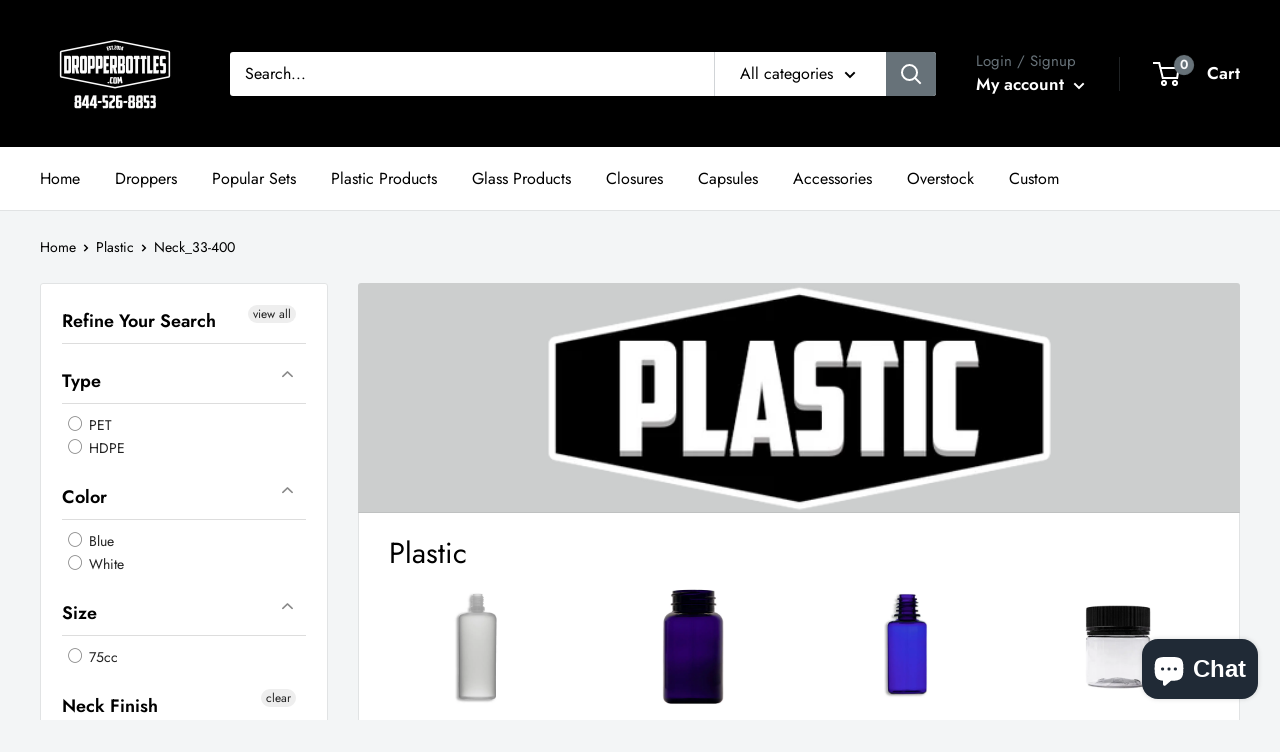

--- FILE ---
content_type: text/css
request_url: https://dropperbottles.com/cdn/shop/t/49/assets/theme.css?v=62865038253638972031746029615
body_size: 26877
content:
@charset "UTF-8";*,*:before,*:after{box-sizing:border-box!important;-webkit-font-smoothing:antialiased;-moz-osx-font-smoothing:grayscale}html{font-family:sans-serif;-webkit-text-size-adjust:100%;-moz-text-size-adjust:100%;-ms-text-size-adjust:100%;text-size-adjust:100%;-ms-overflow-style:-ms-autohiding-scrollbar}body{margin:0}[hidden]{display:none!important}article,aside,details,figcaption,figure,footer,header,main,nav,section,summary{display:block}audio,canvas,progress,video{display:inline-block;vertical-align:baseline}audio:not([controls]){display:none;height:0}:active{outline:none}a{color:inherit;background-color:transparent;text-decoration:none}a:active,a:hover{outline:0}b,strong{font-weight:700}small{font-size:80%}p,h1,h2,h3,h4,h5,h6{margin-top:0;font-size:inherit;font-weight:inherit}p:last-child,h1:last-child,h2:last-child,h3:last-child,h4:last-child,h5:last-child,h6:last-child{margin-bottom:0}img{max-width:100%;height:auto;border-style:none;vertical-align:top}ul,ol{margin:0;padding:0;list-style-position:inside}pre{overflow:auto}code,kbd,pre,samp{font-family:monospace,monospace;font-size:16px}button,input,optgroup,select,textarea{color:inherit;font:inherit;margin:0}button,input[type=submit]{padding:0;overflow:visible;background:none;border:none;border-radius:0;-webkit-appearance:none}button,select{text-transform:none}button,html input[type=button],input[type=reset],input[type=submit]{-webkit-appearance:button;cursor:pointer}button[disabled],html input[disabled]{cursor:default}button::-moz-focus-inner,input::-moz-focus-inner{border:0;padding:0}input{line-height:normal;-moz-appearance:none;border-radius:0}input[type=checkbox],input[type=radio]{box-sizing:border-box;padding:0}input[type=number]::-webkit-inner-spin-button,input[type=number]::-webkit-outer-spin-button{height:auto}input[type=search]{-webkit-appearance:none;box-sizing:content-box}input[type=search]::-webkit-search-cancel-button,input[type=search]::-webkit-search-decoration{-webkit-appearance:none}input::-webkit-input-placeholder,textarea::-webkit-input-placeholder{color:inherit}input::-moz-placeholder,textarea::-moz-placeholder{color:inherit}input:-ms-input-placeholder,textarea:-ms-input-placeholder{color:inherit}input::-ms-input-placeholder,textarea::-ms-input-placeholder{color:inherit}input::placeholder,textarea::placeholder{color:inherit}.is-tabbing input[type=radio]:focus+label{outline:1px dotted #212121;outline:5px auto -webkit-focus-ring-color}fieldset{border:1px solid #c0c0c0;margin:0 2px;padding:6px 10px 12px}legend{border:0;padding:0}textarea{overflow:auto}optgroup{font-weight:700}table{border-collapse:collapse;border-spacing:0}td,th{padding:0}.flickity-enabled{position:relative;overflow:visible!important}.flickity-enabled:focus{outline:none}.flickity-viewport{overflow:hidden;position:relative;height:100%;width:100%}.flickity-slider{position:absolute;width:100%;height:100%}.flickity-enabled.is-draggable{-webkit-tap-highlight-color:transparent;-webkit-user-select:none;-moz-user-select:none;-ms-user-select:none;user-select:none}.flickity-enabled.is-draggable .flickity-viewport{cursor:-webkit-grab;cursor:grab}.flickity-enabled.is-draggable .flickity-viewport.is-pointer-down{cursor:-webkit-grabbing;cursor:grabbing}.flickity-page-dots{position:absolute;width:100%;padding:0;bottom:0;list-style:none;text-align:center;line-height:0}.flickity-rtl .flickity-page-dots{direction:rtl}.flickity-page-dots .dot{position:relative;display:inline-block;width:6px;height:6px;margin:0 5px;background:rgba(var(--text-color-rgb),.8);border-radius:100%;cursor:pointer;transform:scale(1);will-change:transform;transition:background .2s ease-in-out,transform .2s ease-in-out}.flickity-page-dots .dot:before{position:absolute;content:"";top:-4px;right:-4px;left:-4px;bottom:-4px}.flickity-page-dots .dot.is-selected{transform:scale(1.35);background:var(--heading-color)}.flickity-prev-next-button{position:absolute;display:inline-flex;align-items:center;justify-content:center;width:50px;height:50px;top:calc(50% - 25px);border-radius:100%;visibility:visible;background:var(--flickity-arrow-color);opacity:0;transition:all .2s ease-in-out;transform:scale(.7);z-index:1}.flickity-prev-next-button:hover{background:var(--accent-color)}.flickity-prev-next-button svg{position:relative;width:15px;height:15px;fill:var(--secondary-background);vertical-align:middle}.flickity-prev-next-button[disabled]{opacity:0;visibility:hidden}.flickity-prev-next-button.previous{left:-25px}.flickity-prev-next-button.previous svg{left:1px}.flickity-prev-next-button.next{right:-25px}.flickity-prev-next-button.next svg{left:-1px}.flickity-enabled:hover .flickity-prev-next-button:not([disabled]){transform:scale(1);opacity:1}.flickity-enabled.is-fade .flickity-slider>*{pointer-events:none;z-index:0;visibility:hidden;transition:opacity .3s linear,visibility .3s linear!important;opacity:0!important}.flickity-enabled.is-fade .flickity-slider>.is-selected{pointer-events:auto;z-index:1;visibility:visible;opacity:1!important}.modal[aria-hidden=true] .flickity-slider>*{pointer-events:none!important}.product-gallery__carousel.is-fade .flickity-slider>*{transition:opacity .3s linear!important}@-webkit-keyframes drift-fadeZoomIn{0%{transform:scale(1.2);opacity:0}to{transform:scale(1);opacity:1}}@keyframes drift-fadeZoomIn{0%{transform:scale(1.2);opacity:0}to{transform:scale(1);opacity:1}}@-webkit-keyframes drift-fadeZoomOut{0%{transform:scale(1);opacity:1}to{transform:scale(.5);opacity:0}}@keyframes drift-fadeZoomOut{0%{transform:scale(1);opacity:1}to{transform:scale(.5);opacity:0}}@-webkit-keyframes drift-loader-rotate{0%{transform:translate(-50%,-50%) rotate(0)}50%{transform:translate(-50%,-50%) rotate(-180deg)}to{transform:translate(-50%,-50%) rotate(-360deg)}}@keyframes drift-loader-rotate{0%{transform:translate(-50%,-50%) rotate(0)}50%{transform:translate(-50%,-50%) rotate(-180deg)}to{transform:translate(-50%,-50%) rotate(-360deg)}}@-webkit-keyframes drift-loader-before{0%{transform:scale(1)}10%{transform:scale(1.2) translate(6px)}25%{transform:scale(1.3) translate(8px)}40%{transform:scale(1.2) translate(6px)}50%{transform:scale(1)}60%{transform:scale(.8) translate(6px)}75%{transform:scale(.7) translate(8px)}90%{transform:scale(.8) translate(6px)}to{transform:scale(1)}}@keyframes drift-loader-before{0%{transform:scale(1)}10%{transform:scale(1.2) translate(6px)}25%{transform:scale(1.3) translate(8px)}40%{transform:scale(1.2) translate(6px)}50%{transform:scale(1)}60%{transform:scale(.8) translate(6px)}75%{transform:scale(.7) translate(8px)}90%{transform:scale(.8) translate(6px)}to{transform:scale(1)}}@-webkit-keyframes drift-loader-after{0%{transform:scale(1)}10%{transform:scale(1.2) translate(-6px)}25%{transform:scale(1.3) translate(-8px)}40%{transform:scale(1.2) translate(-6px)}50%{transform:scale(1)}60%{transform:scale(.8) translate(-6px)}75%{transform:scale(.7) translate(-8px)}90%{transform:scale(.8) translate(-6px)}to{transform:scale(1)}}@keyframes drift-loader-after{0%{transform:scale(1)}10%{transform:scale(1.2) translate(-6px)}25%{transform:scale(1.3) translate(-8px)}40%{transform:scale(1.2) translate(-6px)}50%{transform:scale(1)}60%{transform:scale(.8) translate(-6px)}75%{transform:scale(.7) translate(-8px)}90%{transform:scale(.8) translate(-6px)}to{transform:scale(1)}}.drift-zoom-pane{position:absolute;background:var(--secondary-background);top:0;left:0;height:520px;width:100%;max-width:520px;z-index:2;border:1px solid var(--accent-color);border-radius:3px;box-shadow:0 1px 2px rgba(#000000,.2);transform:translateZ(0)}.drift-zoom-pane.drift-opening{-webkit-animation:drift-fadeZoomIn .18s ease-out;animation:drift-fadeZoomIn .18s ease-out}.drift-zoom-pane.drift-closing{-webkit-animation:drift-fadeZoomOut .21s ease-in;animation:drift-fadeZoomOut .21s ease-in}.drift-zoom-pane.drift-inline{position:absolute;width:150px;height:150px;border-radius:50%;box-shadow:0 6px 18px #0000004d}.drift-loading .drift-zoom-pane-loader{display:block;position:absolute;top:50%;left:50%;transform:translate(-50%,-50%);width:66px;height:20px;-webkit-animation:drift-loader-rotate 1.8s infinite linear;animation:drift-loader-rotate 1.8s infinite linear}.drift-zoom-pane-loader:before,.drift-zoom-pane-loader:after{content:"";display:block;width:20px;height:20px;position:absolute;top:50%;margin-top:-10px;border-radius:20px;background:rgba(var(--text-color-rgb),.4)}.drift-zoom-pane-loader:before{left:0;-webkit-animation:drift-loader-before 1.8s infinite linear;animation:drift-loader-before 1.8s infinite linear}.drift-zoom-pane-loader:after{right:0;-webkit-animation:drift-loader-after 1.8s infinite linear;animation:drift-loader-after 1.8s infinite linear;-webkit-animation-delay:-.9s;animation-delay:-.9s}.drift-bounding-box{background-color:rgba(var(--accent-color-rgb),.05);border:1px solid var(--accent-color);border-radius:3px}@media screen and (min-width: 641px){.drift-zoom-pane.drift-inline{width:240px;height:240px}}html{font-family:var(--text-font-family);font-weight:var(--text-font-weight);font-style:var(--text-font-style);font-size:calc(var(--base-text-font-size) - 1px);line-height:1.87;color:var(--text-color);background:var(--background)}@media screen and (min-width: 641px){html{font-size:var(--base-text-font-size)}}.heading{font-family:var(--heading-font-family);font-weight:var(--heading-font-weight);font-style:var(--heading-font-style);color:var(--heading-color)}.h1,.rte h1{margin-bottom:20px;font-size:calc(var(--base-text-font-size) - (var(--default-text-font-size) - 24px));line-height:1.45}.h2,.rte h2{margin-bottom:20px;font-size:calc(var(--base-text-font-size) - (var(--default-text-font-size) - 22px));line-height:1.55}.h3,.rte h3{margin-bottom:14px;font-size:calc(var(--base-text-font-size) - (var(--default-text-font-size) - 20px));line-height:1.6}.h4,.rte h4{font-size:calc(var(--base-text-font-size) - (var(--default-text-font-size) - 16px));line-height:1.75}.h5,.rte h4{font-size:calc(var(--base-text-font-size) - (var(--default-text-font-size) - 14px));line-height:1.85;text-transform:uppercase}.h6,.rte h5{font-size:calc(var(--base-text-font-size) - (var(--default-text-font-size) - 12px));line-height:1.85;text-transform:uppercase}@media screen and (min-width: 641px){.h1,.rte h1{font-size:calc(var(--base-text-font-size) - (var(--default-text-font-size) - 28px));line-height:1.43}.h2,.rte h2{font-size:calc(var(--base-text-font-size) - (var(--default-text-font-size) - 25px));line-height:1.5}.h3,.rte h3{font-size:calc(var(--base-text-font-size) - (var(--default-text-font-size) - 21px));line-height:1.5}.h4,.rte h4{font-size:calc(var(--base-text-font-size) - (var(--default-text-font-size) - 18px));line-height:1.7}.h5,.rte h5{font-size:calc(var(--base-text-font-size) - (var(--default-text-font-size) - 16px));line-height:1.75}.h6,.rte h6{font-size:calc(var(--base-text-font-size) - (var(--default-text-font-size) - 13px));line-height:1.7}}.text--strong,.highlight{color:var(--heading-color);font-weight:var(--text-font-bolder-weight)}.text--pull{margin-top:-.435em}.link{transition:color .2s ease-in-out}.link:hover,.link:focus{color:var(--accent-color)}.link--secondary:hover,.link--secondary:focus{color:var(--heading-color)}.link--strong{font-weight:var(--heading-font-weight)}.link--accented{color:var(--accent-color)}.link--accented:hover,.link--underline{text-decoration:underline}@-webkit-keyframes spinnerRotation{0%{transform:rotate(0)}to{transform:rotate(360deg)}}@keyframes spinnerRotation{0%{transform:rotate(0)}to{transform:rotate(360deg)}}.icon{display:inline-block;height:1em;width:1em;fill:currentColor;vertical-align:middle;background:none;pointer-events:none;overflow:visible}.icon--search-loader{-webkit-animation:spinnerRotation .7s infinite linear;animation:spinnerRotation .7s infinite linear}@media (-moz-touch-enabled: 1),(hover: none){.touch-area{position:relative;background:transparent}.touch-area:before{position:absolute;content:"";top:-8px;right:-8px;left:-8px;bottom:-8px;transform:translateZ(0)}}.table-wrapper{overflow:auto;white-space:nowrap;-webkit-overflow-scrolling:touch}.table,.rte table{width:100%;text-align:left;font-size:calc(var(--base-text-font-size) - (var(--default-text-font-size) - 14px))}.table th{font-weight:400}.table th,.table td{padding:16px 20px}.table th:first-child,.table td:first-child{padding-left:20px}.table th:last-child,.table td:last-child{padding-right:20px}.table tbody tr{border-top:1px solid var(--border-color)}.table .table__cell--right{text-align:right}.table .table__cell--center{text-align:center}.table--loose tbody td{padding-top:26px;padding-bottom:26px}@media screen and (max-width: 640px){.card .table{margin-left:20px}.card .table th:first-child,.card .table td:first-child{padding-left:0}}@media screen and (min-width: 641px){.table th,.table td{padding:15px 30px}.table th:first-child,.table td:first-child{padding-left:30px}.table th:last-child,.table td:last-child{padding-right:30px}}@media screen and (min-width: 1000px){.table-wrapper{white-space:normal;overflow:visible}}html{overflow-x:hidden}body:not(.is-tabbing) [tabindex]:focus,body:not(.is-tabbing) label:focus,body:not(.is-tabbing) button:focus,body:not(.is-tabbing) input:focus,body:not(.is-tabbing) select:focus,body:not(.is-tabbing) textarea:focus{outline:none}.is-locked{overflow-y:hidden}.visually-hidden{position:absolute!important;overflow:hidden;clip:rect(0 0 0 0);height:1px;width:1px;margin:-1px;padding:0;border:0}.container{max-width:1480px;margin-left:auto;margin-right:auto;padding:0 var(--mobile-container-gutter)}.container--medium{max-width:1150px}.container--narrow{max-width:800px}.container--extra-narrow{max-width:630px}.container--giga-narrow{max-width:520px}.anchor{display:block;position:relative;top:-75px;visibility:hidden}@supports (--css: variables){.anchor{top:calc(-1 * var(--header-height))}}.js .no-js{display:none!important}@media screen and (max-width: 640px){.container--flush{padding:0}.container--unflush{padding:0 var(--mobile-container-gutter)}}@media screen and (min-width: 641px){.container{padding:0 var(--desktop-container-gutter)}}.aspect-ratio{position:relative;margin-left:auto;margin-right:auto}.aspect-ratio img,.aspect-ratio video,.aspect-ratio svg{position:absolute;height:100%;width:100%;max-width:100%;max-height:100%;top:0;left:0}.aspect-ratio--square{padding-bottom:100%!important}.aspect-ratio--short{padding-bottom:75%!important}.aspect-ratio--tall{padding-bottom:150%!important}.aspect-ratio--square img,.aspect-ratio--short img,.aspect-ratio--tall img{position:absolute;width:auto;height:auto;left:50%;top:50%;transform:translate(-50%,-50%)}@supports ((-o-object-fit: contain) or (object-fit: contain)){.aspect-ratio--square img,.aspect-ratio--short img,.aspect-ratio--tall img{width:100%;height:100%;-o-object-fit:contain;object-fit:contain}}@-webkit-keyframes lazyLoader{0%,to{transform:translate(-50%)}50%{transform:translate(100%)}}@keyframes lazyLoader{0%,to{transform:translate(-50%)}50%{transform:translate(100%)}}img.lazyload[data-sizes=auto]{width:100%}.image--fade-in{opacity:0;transition:opacity .3s ease-in-out}.lazyloaded.image--fade-in,.no-js [data-bgset],.no-js [data-bg]{opacity:1}.lazyload__loader{position:absolute;display:block;height:2px;width:40px;left:0;bottom:0;right:0;top:0;opacity:0;visibility:hidden;margin:auto;pointer-events:none;background-color:var(--border-color);z-index:-1;transition:all .2s ease-in-out;overflow:hidden}.lazyload__loader:after{position:absolute;content:"";bottom:0;right:0;top:0;height:100%;width:200%;background-color:var(--text-color)}.lazyloading~.lazyload__loader{opacity:1;visibility:visible;z-index:1}.lazyloading~.lazyload__loader:after{-webkit-animation:lazyLoader 3s infinite;animation:lazyLoader 3s infinite;-webkit-animation-timing-function:cubic-bezier(.43,.43,.25,.99);animation-timing-function:cubic-bezier(.43,.43,.25,.99)}.placeholder-background{position:absolute;top:0;left:0;width:100%;height:100%}.placeholder-svg{display:block;fill:var(--text-color);background-color:rgba(var(--text-color-rgb),.1);width:100%;height:100%;max-width:100%;max-height:100%}.placeholder-svg--inverted{fill:var(--background);background-color:var(--text-color);fill-opacity:.5}.grid{display:flex;flex-wrap:wrap;list-style:none;padding:0;margin:0 0 -18px -18px;font-size:0}.grid__cell{box-sizing:border-box;display:inline-block;width:100%;padding:0 0 18px 18px;margin:0;vertical-align:top;font-size:1rem}.grid__cell--top{align-self:flex-start}.grid__cell--middle{align-self:center}.grid__cell--bottom{align-self:flex-end}@media screen and (min-width: 641px){.grid{margin:0 0 -30px -30px}.grid__cell{padding:0 0 30px 30px}}.\31\/1{width:100%}.\31\/2{width:50%}.\31\/3{width:33.333333%}.\31\/4{width:25%}.\31\/5{width:20%}.\31\/6{width:16.666667%}@media screen and (max-width: 640px){.hidden-phone{display:none!important}.\31\/1--phone{width:100%}.\31\/2--phone{width:50%}.\31\/3--phone{width:33.333333%}.\31\/4--phone{width:25%}.\31\/5--phone{width:20%}.\31\/6--phone{width:16.666667%}}@media screen and (min-width: 641px) and (max-width: 999px){.hidden-tablet{display:none!important}.\31\/1--tablet{width:100%}.\31\/2--tablet{width:50%}.\31\/3--tablet{width:33.333333%}.\31\/4--tablet{width:25%}.\31\/5--tablet{width:20%}.\31\/6--tablet{width:16.666667%}}@media screen and (min-width: 641px){.hidden-tablet-and-up{display:none!important}.\31\/1--tablet-and-up{width:100%}.\31\/2--tablet-and-up{width:50%}.\31\/3--tablet-and-up{width:33.333333%}.\31\/4--tablet-and-up{width:25%}.\31\/5--tablet-and-up{width:20%}.\31\/6--tablet-and-up{width:16.666667%}}@media screen and (max-width: 999px){.hidden-pocket{display:none!important}.\31\/1--pocket{width:100%}.\31\/2--pocket{width:50%}.\31\/3--pocket{width:33.333333%}.\31\/4--pocket{width:25%}.\31\/5--pocket{width:20%}.\31\/6--pocket{width:16.666667%}}@media screen and (min-width: 1000px) and (max-width: 1279px){.hidden-lap{display:none!important}.\31\/1--lap{width:100%}.\39\/12--lap{width:75%}.\32\/3--lap{width:66.666666%}.\31\/2--lap{width:50%}.\31\/3--lap{width:33.333333%}.\31\/4--lap{width:25%}.\31\/5--lap{width:20%}.\31\/6--lap{width:16.666667%}}@media screen and (min-width: 1000px){.hidden-lap-and-up{display:none!important}.\31\/1--lap-and-up{width:100%}.\39\/12--lap-and-up{width:75%}.\32\/3--lap-and-up{width:66.666666%}.\31\/2--lap-and-up{width:50%}.\31\/3--lap-and-up{width:33.333333%}.\31\/4--lap-and-up{width:25%}.\31\/5--lap-and-up{width:20%}.\31\/6--lap-and-up{width:16.666667%}}@media screen and (min-width: 1280px){.hidden-desk{display:none!important}.\31\/1--desk{width:100%}.\39\/12--desk{width:75%}.\32\/3--desk{width:66.666666%}.\31\/2--desk{width:50%}.\31\/3--desk{width:33.333333%}.\31\/4--desk{width:25%}.\31\/5--desk{width:20%}.\31\/6--desk{width:16.666667%}}@media screen and (min-width: 1440px){.hidden-wide{display:none!important}.\31\/1--wide{width:100%}.\39\/12--wide{width:75%}.\32\/3--wide{width:66.666666%}.\31\/2--wide{width:50%}.\31\/3--wide{width:33.333333%}.\31\/4--wide{width:25%}.\31\/5--wide{width:20%}.\31\/6--wide{width:16.666667%}}.block-list{display:flex;flex-flow:column nowrap;margin:0 -7px -20px}.block-list--no-flush.block-list--no-flush{margin-bottom:0}.block-list__item{display:flex}@media screen and (-ms-high-contrast: active),(-ms-high-contrast: none){.block-list__item{display:block}}.block-list__item>:first-child{margin:0 7px 20px;flex:1 0 0%}@media screen and (max-width: 999px){.scroller .block-list{white-space:nowrap;flex-flow:row nowrap}.scroller .block-list:before{content:"";flex:0 0 var(--mobile-container-gutter)}.scroller .block-list:after{content:"";flex:0 0 calc(var(--mobile-container-gutter) - 7px)}.scroller .block-list__item{flex:0 0 auto;white-space:normal;scroll-snap-align:center}}@media screen and (max-width: 640px){.scroller .block-list__item{width:81%}}@media screen and (min-width: 641px) and (max-width: 999px){.scroller .block-list__item{width:56%}.scroller .block-list:before{flex:0 0 var(--desktop-container-gutter)}.scroller .block-list:after{flex:0 0 calc(var(--desktop-container-gutter) - 15px)}}@media screen and (min-width: 641px){.block-list{flex-direction:row;flex-wrap:wrap;margin:0 -15px -30px}.block-list__item>:first-child{margin:0 15px 30px}}@media screen and (min-width: 1000px){.block-list{white-space:normal}.block-list:before,.block-list:after{display:none}.block-list__item--grow{flex-grow:1}}.block-list--loose{margin-bottom:-45px}.block-list--loose .block-list__item>:first-child{margin-bottom:45px}@media screen and (min-width: 641px){.block-list--loose{margin-bottom:-60px}.block-list--loose .block-list__item>:first-child{margin-bottom:60px}}.article-item__image-container{display:block;margin-bottom:15px;border-radius:3px;overflow:hidden}.article-item__image-container--placeholder{height:200px}.article-item__image{-o-object-fit:cover;object-fit:cover;-o-object-position:center;object-position:center;font-family:"object-fit: cover; object-position: center";transform:scale(1.01);transition:opacity .2s ease-in-out,transform .95s cubic-bezier(.25,.46,.45,.94)}@media (-moz-touch-enabled: 0),(hover: hover){.features--animate-zoom .article-item:hover .article-item__image{transform:scale(1.07)}.article-item:hover .article-item__title{color:var(--accent-color)}}.article-item__meta{font-size:calc(var(--base-text-font-size) - (var(--default-text-font-size) - 12px))}.article-item__meta-item:not(:last-child):after{display:inline-block;content:"";width:5px;height:5px;margin:-1px 10px 0;border-radius:100%;background:rgba(var(--text-color-rgb),.4);vertical-align:middle}.article-item__title{margin-bottom:4px}.article-item__excerpt{margin-top:12px}@media screen and (max-width: 999px){.article-item:not(:last-child){padding-bottom:20px}.scroller .article-item:not(:last-child){padding-bottom:0}}@media screen and (min-width: 641px){.article-item__meta{font-size:calc(var(--base-text-font-size) - (var(--default-text-font-size) - 13px))}}@media screen and (min-width: 1000px){.blog-container--without-sidebar .article-item--featured .aspect-ratio{padding-bottom:40%!important}}@media screen and (min-width: 1280px){.article-item__meta-item+.article-item__meta-item:before{margin:0 14px}}.article__image-wrapper{position:relative;width:calc(100% + (var(--mobile-container-gutter) * 2));left:calc(-1 * var(--mobile-container-gutter));margin-top:4px;z-index:1}.article__toolbar,.article__toolbar-item{display:flex;align-items:center}.article__toolbar{justify-content:space-between}.article__toolbar-item .icon--bi-comment{width:24px;height:23px;margin-right:15px}.article__share-label{margin-right:20px}.article__comments-count{color:var(--heading-color)}.article__inner{max-width:680px;margin:40px auto 100px}.article__content{margin-bottom:2.8em}.article__aside{margin-bottom:50px}.article__aside-item{display:flex;align-items:center}.article__aside-item+.article__aside-item{margin-top:20px}.article__navigation{display:flex;justify-content:space-between;align-items:center;padding:41px 0;border-top:1px solid var(--border-color);border-bottom:1px solid var(--border-color);font-size:calc(var(--base-text-font-size) - (var(--default-text-font-size) - 14px))}.article__navigation svg{width:8px;height:12px;vertical-align:-1px}.article__navigation--align-right{justify-content:flex-end}.article__navigation-item--prev svg{margin-right:12px}.article__navigation-item--next svg{margin-left:12px}.article__comment-list{margin-top:50px}.article__comment-list-heading{margin-bottom:30px}.article-comment{display:flex;align-items:flex-start;margin-bottom:32px}.article-comment:first-child{margin-top:30px}.article-comment:last-child{margin-bottom:0}.article-comment__gravatar{border-radius:100%;max-width:50px;margin:5px 22px 0 0}.article-comment__author{margin-bottom:0;font-size:calc(var(--base-text-font-size) - (var(--default-text-font-size) - 14px))}.article-comment__date{display:block;margin-bottom:12px;font-style:italic;font-size:calc(var(--base-text-font-size) - (var(--default-text-font-size) - 14px))}.article__comment-form{margin-top:50px}.article__comment-list+.article__comment-form{margin-top:70px}.article__comment-form-title{margin-bottom:12px}.article__moderated-note{font-style:italic}.article__comment-form-wrapper{margin-top:32px}@media screen and (min-width: 641px){.article__image-wrapper{position:relative;width:100%;left:0;border-radius:3px 3px 0 0;margin:0 0 -1px;overflow:hidden}.article__image-wrapper+.card{border-top-left-radius:0;border-top-right-radius:0}.article__inner{margin-top:60px}.article__content{font-size:calc(var(--base-text-font-size) - (var(--default-text-font-size) - 16px))}.article-comment{margin-bottom:42px}.article-comment__author{margin-bottom:2px;font-size:calc(var(--base-text-font-size) - (var(--default-text-font-size) - 16px))}.article-comment__date{margin-bottom:12px}}.shopify-section__article{max-width:980px}.blog-sidebar__item{margin-bottom:45px}.blog-sidebar__item--products,.blog-sidebar__item--newsletter{margin-bottom:50px}.blog-sidebar__item:first-child:not(.blog-sidebar__item--newsletter){margin-top:-.435em}.blog-sidebar__block-title{margin-bottom:20px}@media screen and (min-width: 1000px){.blog-container{display:flex;align-items:flex-start;justify-content:center}.shopify-section__blog-posts,.shopify-section__article{flex-grow:1;flex-shrink:0;flex-basis:0}.blog-sidebar{width:300px;margin-left:60px}}@media screen and (min-width: 641px) and (max-width: 999px){.blog-sidebar{width:350px;margin-left:auto;margin-right:auto}}@media screen and (min-width: 1280px){.blog-sidebar{width:350px;margin-left:70px}}.blog-sidebar__item--newsletter{padding:30px 20px;border-radius:3px;text-align:center}.blog-sidebar__item--newsletter .heading{color:inherit}@media screen and (max-width: 640px){.blog-sidebar__item--newsletter{border-radius:0;margin-left:calc(-1 * var(--mobile-container-gutter));margin-right:calc(-1 * var(--mobile-container-gutter))}}.blog-sidebar__post-list{list-style:none}.blog-sidebar__post-item{display:flex;align-items:flex-start;font-size:calc(var(--base-text-font-size) - (var(--default-text-font-size) - 14px))}.features--animate-zoom .blog-sidebar__post-item:hover .blog-sidebar__post-image{transform:scale(1.1)}.blog-sidebar__post-item:hover .blog-sidebar__post-title{color:var(--accent-color)}.blog-sidebar__post-item+.blog-sidebar__post-item{margin-top:30px}.blog-sidebar__post-image-wrapper{position:relative;display:block;flex-shrink:0;width:100px;margin-right:20px}.blog-sidebar__post-image,.blog-sidebar__post-placeholder{min-height:80px;transition:transform .65s cubic-bezier(.25,.46,.45,.94)}.blog-sidebar__post-image-overflow{overflow:hidden;border-radius:3px}.blog-sidebar__post-title{position:relative;display:block;display:-webkit-box;margin-top:2px;line-height:1.55;overflow:hidden;text-overflow:ellipsis;-webkit-line-clamp:2;-webkit-box-orient:vertical}.blog-sidebar__post-meta{margin-top:4px;font-size:calc(var(--base-text-font-size) - (var(--default-text-font-size) - 13px))}.blog-sidebar__post-meta-item:not(:last-child):after{display:inline-block;content:"";width:5px;height:5px;margin:0 10px;border-radius:100%;background:rgba(var(--text-color-rgb),.4);vertical-align:middle}.blog-sidebar__post-list--ranked{counter-reset:post-ranking 0}.blog-sidebar__post-list--ranked .blog-sidebar__post-image-wrapper:before{position:absolute;content:counter(post-ranking);top:calc(50% - 16px);left:-16px;border:2px solid var(--background);height:32px;width:32px;line-height:28px;text-align:center;border-radius:100%;background:var(--accent-color);color:var(--secondary-background);font-weight:var(--text-font-bolder-weight);font-size:calc(var(--base-text-font-size) - (var(--default-text-font-size) - 14px));counter-increment:post-ranking;z-index:1}.blog-sidebar__item--products .product-item{width:100%}.blog-sidebar__item--products .product-item__image-wrapper{width:75px!important}.blog-sidebar__item--products .product-item__price-list>.price{font-size:calc(var(--base-text-font-size) - (var(--default-text-font-size) - 16px))}@media screen and (max-width: 640px){.blog-sidebar__item--products .product-list--horizontal{border:1px solid var(--border-color);border-radius:3px}}.blog-sidebar__linklist{list-style:none;font-size:calc(var(--base-text-font-size) - (var(--default-text-font-size) - 14px))}.blog-sidebar__link-item{padding:14px 0;border-bottom:1px solid var(--form-border-color);line-height:1.5}.blog-sidebar__link-item:first-child{padding-top:5px}.blog-sidebar__link-item:last-child{border-bottom:none;padding-bottom:0}.blog-sidebar__link-item>a{display:block}.button{position:relative;display:inline-block;padding:0 30px;line-height:48px;border-radius:2px;text-align:center;font-weight:var(--text-font-bolder-weight);font-size:var(--base-text-font-size);cursor:pointer;transition:background .25s ease-in-out,color .25s ease-in-out,box-shadow .25s ease-in-out}.button[disabled]{cursor:not-allowed}.button--extra-small{padding:0 15px;font-size:calc(var(--base-text-font-size) - (var(--default-text-font-size) - 14px));line-height:34px}.button--small{font-size:calc(var(--base-text-font-size) - (var(--default-text-font-size) - 14px));line-height:42px}.button--large{font-size:calc(var(--base-text-font-size) - (var(--default-text-font-size) - 16px));line-height:55px}.button--extra-large{font-size:calc(var(--base-text-font-size) - (var(--default-text-font-size) - 18px));line-height:60px}.button--primary{background:var(--primary-button-background);color:var(--primary-button-text-color)}.button--primary:hover{background:rgba(var(--primary-button-background-rgb),.8)}.button--secondary{background:var(--secondary-button-background);color:var(--secondary-button-text-color)}.button--secondary:hover{background:rgba(var(--secondary-button-background-rgb),.8)}.button--ternary{color:var(--accent-color);box-shadow:0 0 0 1px var(--border-color) inset}.button--ternary:hover{background:rgba(var(--border-color-rgb),.5);color:var(--text-color)}.button--transparent{color:var(--text-color);box-shadow:0 0 0 1px var(--border-color) inset}.button--transparent:hover{background:var(--primary-button-background);color:var(--primary-button-text-color);box-shadow:0 0 0 1px var(--primary-button-background) inset}.button--disabled{background:var(--product-sold-out-color);box-shadow:0 0 0 1px var(--product-sold-out-color) inset;color:var(--secondary-background)}.button--full{width:100%}.button--min-width{min-width:200px}.button--floating{transition:box-shadow .2s ease-in-out}.button--floating:hover{box-shadow:0 2px 2px 2px #0000000f}.button-wrapper{text-align:center}.button-stack{display:flex;flex-direction:column}.button-stack>.button+.button{margin-top:10px}.button-group{display:flex;flex-direction:row;flex-wrap:wrap;margin:-5px}.button-group>*{margin:5px}.button-group--fit>*{flex:1 0 0;padding-left:15px;padding-right:15px}.button-group--loose{margin:-10px}.button-group--loose>*{margin:10px}.card{position:relative;margin-bottom:18px;background:var(--secondary-background);border-top:1px solid var(--border-color);border-bottom:1px solid var(--border-color)}.card__header{position:relative;padding:20px 20px 0}.card__header--flex{display:flex;align-items:center;justify-content:space-between}.card__title{margin-bottom:0}.card__subtitle{margin-bottom:14px;font-size:calc(var(--base-text-font-size) - (var(--default-text-font-size) - 12px))}.card__subtitle:first-child{margin-top:-.435em}.card__title--small{margin-bottom:10px;margin-top:-2px;font-size:calc(var(--base-text-font-size) - (var(--default-text-font-size) - 20px))}.card__section,.card__collapsible-button{position:relative;padding:20px}.card__collapsible-button{display:flex;align-items:center;justify-content:space-between;text-align:left;width:100%;cursor:pointer}.card__collapsible-button .plus-button{margin-left:10px;color:var(--heading-color)}.card__section+.card__section:before{position:absolute;display:block;content:"";width:calc(100% - var(--mobile-container-gutter));top:0;right:0;height:1px;background:var(--border-color)}.card__section--no-padding{padding:0!important}.card__collapsible{height:0;overflow:hidden;transition:.3s ease-in-out}.card__collapsible-content{padding:0 20px 20px}.card__separator{width:calc(100% + var(--mobile-container-gutter));margin:20px 0;border:none;border-top:1px solid var(--border-color)}.card__navigation{display:flex;justify-content:space-between;margin-bottom:12px;margin-top:-3px;font-size:calc(var(--base-text-font-size) - (var(--default-text-font-size) - 14px))}.card__navigation-breadcrumb svg{margin-right:12px;width:8px;height:12px;vertical-align:-1px}.card__linklist{list-style:none}.card__linklist-item{display:block;padding:2px 0;text-align:left}@media screen and (max-width: 640px){.card{border-radius:0}.card__section--flex .button{margin-top:20px;width:100%}}@media screen and (max-width: 999px){.card--collapsed{margin-top:-18px!important;border-top:none!important;box-shadow:0 -1px var(--secondary-background)}.card--collapsed .card__header,.card--collapsed .card__section{padding-top:0}}@media screen and (min-width: 641px) and (max-width: 999px){.card--collapsed{margin-top:-30px!important;border-radius:0 0 3px 3px}}@media screen and (min-width: 641px){.card{margin-bottom:30px;border-radius:3px;border:1px solid var(--border-color)}.card__header{padding:30px 30px 0}.card__section,.card__collapsible-button{padding:30px}.card__section+.card__section:before{width:100%}.card__section--flex{display:flex;align-items:center;justify-content:space-between}.card__subtitle{font-size:calc(var(--base-text-font-size) - (var(--default-text-font-size) - 13px))}.card__collapsible-content{padding:0 30px 30px}.card__separator{width:100%;margin:24px 0}.card__header--tight{padding-top:20px}.card__section--tight{padding:20px 25px}.card__section--tight .card__separator{margin:20px 0}.card__navigation{margin-bottom:15px}}@media screen and (min-width: 1000px){.card--sticky{position:-webkit-sticky;position:sticky;top:0;margin-bottom:0}@supports (--css: variables){.card--sticky{top:calc((var(--header-height) + 30px) * 0);top:calc((var(--header-height) + 30px) * var(--header-is-sticky, 0))}}}.card__section .rte .button:last-child{margin-bottom:15px}.mini-cart{position:absolute;width:100vw;height:100vh;left:0;top:100%;max-height:0;background:var(--secondary-background);color:var(--text-color);z-index:1;visibility:hidden;opacity:0;transform:scale(.9);transition:opacity .25s ease-in-out,transform .25s ease-in-out,visibility .25s ease-in-out,max-height 0s linear .25s;will-change:transform}.mini-cart[aria-hidden=false]{visibility:visible;opacity:1;transform:scale(1);transition:opacity .4s cubic-bezier(0,1,.4,1),transform .4s cubic-bezier(.18,1.25,.4,1),visibility .4s linear}.mini-cart .icon--nav-triangle-borderless{position:absolute;width:18px;height:8px;right:6px;bottom:100%;z-index:2;-webkit-filter:drop-shadow(0 -2px 2px rgba(0,0,0,.12));filter:drop-shadow(0 -2px 2px rgba(0,0,0,.12))}.mini-cart__alert-wrapper{padding-top:20px}.mini-cart .alert{margin-bottom:0;flex-shrink:0;font-size:calc(var(--base-text-font-size) - (var(--default-text-font-size) - 14px))}.mini-cart__content:not(.mini-cart__content--empty)>*{padding-left:20px;padding-right:20px}.mini-cart__content--empty{padding:20px 25px 25px}.mini-cart__empty-state{padding:70px 0 60px;text-align:center}.mini-cart__empty-state svg{margin-bottom:10px}.mini-cart__line-item-list{overflow:auto;-webkit-overflow-scrolling:touch;-ms-scroll-chaining:none;overscroll-behavior:none}.mini-cart__line-item{display:flex;align-items:flex-start;padding:20px 0}.mini-cart__line-item+.mini-cart__line-item{border-top:1px solid var(--border-color)}.mini-cart__image-wrapper{min-width:80px;width:80px;margin-right:20px}.mini-cart__product-info{margin-bottom:12px}.mini-cart__product-vendor{display:block;margin-bottom:7px;line-height:1.55;font-size:calc(var(--base-text-font-size) - (var(--default-text-font-size) - 12px));text-transform:uppercase}.mini-cart__product-title{display:block;margin-bottom:4px;font-size:calc(var(--base-text-font-size) - (var(--default-text-font-size) - 14px));line-height:1.5}.mini-cart__property-list{line-height:1.5;margin:6px 0}.mini-cart__price-list>.price{font-size:calc(var(--base-text-font-size) - (var(--default-text-font-size) - 13px));font-weight:var(--text-font-bolder-weight)}.mini-cart__price-info{margin-top:-2px;font-size:calc(var(--base-text-font-size) - (var(--default-text-font-size) - 13px))}.mini-cart__discount-list{list-style:none;margin-top:2px}.mini-cart__discount{display:inline-block;font-weight:var(--text-font-bolder-weight);font-size:calc(var(--base-text-font-size) - (var(--default-text-font-size) - 13px));background:rgba(var(--product-on-sale-accent-rgb),.08);color:var(--product-on-sale-accent);border-radius:2px;padding:0 11px}.mini-cart__discount svg{margin-right:6px;vertical-align:text-bottom}.mini-cart__discount+.mini-cart__discount{margin-top:5px}.mini-cart__quantity-remove{display:inline-block;margin-left:10px;font-size:calc(var(--base-text-font-size) - (var(--default-text-font-size) - 13px));line-height:1}.mini-cart__recap{padding:15px 20px 20px;border-top:1px solid var(--border-color)}.mini-cart__recap-price-line{display:flex;align-items:center;justify-content:space-between;color:var(--heading-color);font-weight:var(--text-font-bolder-weight)}.mini-cart__recap-price-line--highlight{color:var(--product-on-sale-accent)}.mini-cart__recap-price-line+.mini-cart__recap-price-line{margin-top:4px}.mini-cart__amount-saved{color:var(--product-on-sale-accent);font-weight:var(--text-font-bolder-weight)}.mini-cart__button-container{margin-top:16px}@media screen and (max-width: 640px){.mini-cart .icon--nav-triangle-borderless{right:24px}.mini-cart__content{display:flex;flex-direction:column}.mini-cart__inner,.mini-cart__content--empty{display:flex;flex-direction:column;justify-content:space-between;height:calc(100% - 20px)}}@media screen and (min-width: 641px){.mini-cart{left:auto;right:0;top:calc(100% + 14px);max-height:none;width:470px;height:auto;border-radius:3px;box-shadow:0 1px 5px 2px #0000001a}.mini-cart__content>*{padding-left:25px;padding-right:25px}.mini-cart__content--empty{padding-bottom:25px}.mini-cart__line-item-list{max-height:300px}.mini-cart__item-wrapper{display:flex;flex-grow:1;align-items:flex-start;justify-content:space-between}.mini-cart__quantity-remove{display:block;width:-webkit-max-content;width:-moz-max-content;width:max-content;margin:10px auto 0}.mini-cart__product-info{margin:0 20px 0 0}.mini-cart__recap{padding:15px 25px 25px}}@media screen and (min-height: 700px) and (min-width: 641px){.mini-cart__line-item-list{max-height:330px}}@media screen and (min-width: 1280px){.mini-cart .icon--nav-triangle-borderless{right:58px}}.cart-recap__secure-payment-list{max-width:300px;margin:-4px auto!important}@media screen and (max-width: 999px){.cart-wrapper{min-height:0!important}}@media screen and (min-width: 1000px){.cart-wrapper{max-width:1480px;margin-left:auto;margin-right:auto}.cart-wrapper__inner{position:relative}.cart-wrapper__inner-inner{width:calc(100% - 380px)}.cart-recap{position:absolute;right:var(--desktop-container-gutter);top:0;width:350px;height:100%}.cart-recap__scroller{position:-webkit-sticky;position:sticky;top:0}@supports (--css: variables){.cart-recap__scroller{top:calc(var(--header-height) + 30px)}}}@media screen and (min-width: 1280px){.cart-wrapper__inner-inner{width:calc(100% - 430px)}.cart-recap{width:400px}}.gift-wrap{padding:20px 10px 20px 20px;font-size:calc(var(--base-text-font-size) - (var(--default-text-font-size) - 14px))}.gift-wrap__left{display:flex;align-items:center;margin-bottom:18px}.gift-wrap__icon svg{display:block;margin-top:-4px;margin-right:25px;width:24px;height:24px}.gift-wrap__text>span:first-child{margin-right:10px}@media screen and (min-width: 641px){.gift-wrap{display:flex;align-items:center;justify-content:space-between;padding:10px 10px 10px 30px}.gift-wrap__left{margin-bottom:0}}.estimate-shipping{font-size:calc(var(--base-text-font-size) - (var(--default-text-font-size) - 14px))}.estimate-shipping__toggle{display:flex;align-items:center;padding:20px;width:100%;color:var(--heading-color);font-weight:var(--text-font-bolder-weight)}.estimate-shipping__icon svg{display:block;margin-right:25px;width:24px;height:24px}.estimate-shipping__arrow{margin-left:auto}.estimate-shipping__arrow svg{width:12px;height:8px;transition:transform .2s ease-in-out}.estimate-shipping__toggle[aria-expanded=true] .estimate-shipping__arrow svg{transform:rotate(180deg)}.estimate-shipping__collapsible .shipping-estimator{padding:0 20px 20px}@media screen and (min-width: 641px){.estimate-shipping__toggle{padding:20px 30px}.estimate-shipping__collapsible .shipping-estimator{padding-right:30px;padding-left:30px}}.cart-recap__price-line{display:flex;justify-content:space-between;margin-bottom:4px;font-size:calc(var(--base-text-font-size) - (var(--default-text-font-size) - 15px));font-weight:var(--text-font-bolder-weight);color:var(--heading-color)}.cart-recap__price-line+.cart-recap__price-line{margin-top:4px}.cart-recap__price-line--highlight{color:var(--product-on-sale-accent)}.cart-recap__amount-saved{color:var(--product-on-sale-accent);font-weight:var(--text-font-bolder-weight);font-size:calc(var(--base-text-font-size) - (var(--default-text-font-size) - 15px))}.cart-recap__note{margin-top:14px;border-top:1px solid var(--border-color);border-bottom:1px solid var(--border-color)}.cart-recap__note-inner{padding-bottom:20px}.cart-recap__note-button{display:flex;justify-content:space-between;align-items:center;padding:10px 0;width:100%}.cart-recap__note-button svg{width:12px;height:8px;transition:transform .2s ease-in-out}.cart-recap__note-button[aria-expanded=true] svg{transform:rotate(180deg)}.cart-recap__note-edit{margin-right:14px;color:var(--accent-color);opacity:0;transition:opacity .2s ease-in-out}.cart-recap__note-edit.is-visible{opacity:1}.cart-recap__notices{margin:24px 0}.cart-recap__secure-payment-title{margin-bottom:10px;text-align:center;font-weight:var(--text-font-bolder-weight)}.cart-recap__secure-payment-title svg{margin-right:8px;vertical-align:text-top}@media screen and (min-width: 641px){.cart-recap__price-line{font-size:calc(var(--base-text-font-size) - (var(--default-text-font-size) - 18px))}.cart-recap__amount-saved{font-size:calc(var(--base-text-font-size) - (var(--default-text-font-size) - 16px))}.cart-recap__note{margin-top:20px}}.collection__image-wrapper{position:relative;height:180px;margin-bottom:-1px;z-index:1;overflow:hidden}.collection__image-wrapper--small{height:140px}.collection__image-wrapper--large{height:230px}.collection__image-wrapper--preserve-ratio{height:auto!important}.collection__image-wrapper+.card{border-top-left-radius:0;border-top-right-radius:0}.collection__image{height:100%;background-size:cover;background-position:center}.collection__title{margin-bottom:5px}.collection__meta{margin-bottom:12px}.collection__description{margin-top:20px}.collection__brand-logo-wrapper{margin-right:20px;padding:10px;width:70px;height:70px;border:1px solid var(--border-color);border-radius:3px}.collection__brand-logo-image{height:100%;width:100%;background-size:contain;background-repeat:no-repeat;background-position:center}.collection__products-count{margin-bottom:18px;font-size:calc(var(--base-text-font-size) - (var(--default-text-font-size) - 13px))}.collection__toolbar{position:relative;display:flex;justify-content:space-between;align-items:center;margin-top:22px;padding:0 var(--mobile-container-gutter);box-shadow:0 1px var(--border-color),0 -1px var(--border-color);background:var(--secondary-background);z-index:3}.collection__toolbar-item{display:flex;align-items:center;height:48px}.collection__toolbar-item--filter svg{margin-right:12px;width:19px;height:20px}.collection__layout-label{margin-right:20px}.collection__layout-button{opacity:.7;transition:all .2s ease-in-out}.collection__layout-button:last-child{margin-left:15px}.collection__layout-button:hover{opacity:1}.collection__layout-button.is-selected{opacity:1;color:var(--heading-color)}.collection__layout-button svg{display:block;width:18px;height:18px}.collection__header .expandable-content--expandable{margin-bottom:-22px}.collection__header--brand .collection__meta{display:flex;align-items:center}.collection__header--brand .collection__description{margin-top:0}@media screen and (max-width: 999px){.collection__toolbar{position:-webkit-sticky;position:sticky;top:calc(var(--header-height) * 0);top:calc(var(--header-height) * var(--header-is-sticky, 0))}}@media screen and (min-width: 641px){.collection__image-wrapper{height:230px;border-radius:3px 3px 0 0}.collection__image-wrapper--small{height:200px}.collection__image-wrapper--large{height:310px}.collection__brand-logo-wrapper{width:90px;height:90px;margin-right:30px}.collection__products-count{font-size:calc(var(--base-text-font-size) - (var(--default-text-font-size) - 14px))}.collection__toolbar{padding:0 30px;font-size:calc(var(--base-text-font-size) - (var(--default-text-font-size) - 14px))}.collection__toolbar--bordered{margin-top:30px;box-shadow:0 1px var(--border-color),0 -1px var(--border-color)}.card__header--tight+.collection__toolbar--bordered{margin-top:25px}.collection__toolbar-item{height:58px}.collection__toolbar-item .value-picker-button{margin-left:4px}}@media screen and (max-width: 640px){.collection__toolbar-item--count+.collection__toolbar-item--layout{margin-left:auto}}@media screen and (min-width: 1000px){.collection__toolbar:not(.collection__toolbar--bordered){margin-top:-12px;box-shadow:0 1px var(--border-color)}.collection__brand-logo-wrapper{width:110px;height:110px;flex:none}.collection__header--brand{display:flex;align-items:flex-start}.collection__header--brand .collection__meta{display:block}}@media screen and (min-width: 1280px){.collection__title{margin-bottom:12px}.collection__description{margin-top:10px}.collection__showing-count,.collection__toolbar-item--sort{margin-right:45px}.collection__toolbar-item--sort{margin-left:auto}.collection__header--brand .collection__meta{margin-bottom:0}}@media screen and (min-width: 1440px){.collection__showing-count,.collection__toolbar-item--sort{margin-right:80px}}.collection__filter-group-list--ordered{display:flex;flex-direction:column}.collection__filter-group{padding:13px 20px 14px;border-bottom:1px solid var(--border-color)}.collection__filter-group-name{display:flex;width:100%;justify-content:space-between;align-items:center;text-align:left}.collection__filter-group-name svg{width:12px;height:8px;margin-left:10px;transition:transform .25s ease-in-out}.collection__filter-group-name[aria-expanded=true] svg{transform:rotate(180deg)}.collection__filter-collapsible{height:0;overflow:hidden;visibility:hidden;transition:.2s ease-in-out}.collection__filter-collapsible[aria-hidden=false]{visibility:visible}.collection__filter-item-active{display:block;margin-top:-5px;color:var(--accent-color);font-size:calc(var(--base-text-font-size) - (var(--default-text-font-size) - 12px))}.collection__filter-linklist{list-style:none;padding:4px 0 8px}.collection__filter-link{display:block;width:100%;padding:3px 0 4px;text-align:left}.collection__filter-link svg{width:12px;height:8px;margin-left:8px;transition:transform .25s ease-in-out}.collection__filter-link[aria-expanded=true] svg{transform:rotate(180deg)}.collection__filter-link.is-active{font-weight:var(--text-font-bolder-weight);color:var(--accent-color)}.collection__filter-linklist .collection__filter-linklist{padding:0 0 0 10px;font-size:calc(var(--base-text-font-size) - (var(--default-text-font-size) - 14px))}.collection__filter-color-list{padding:7px 0 5px 6px}.collection__filter-checkbox-list{list-style:none}.collection__filter-collapsible .collection__filter-checkbox-list{padding:8px 0 7px 10px}.collection__filter-checkbox{display:flex;align-items:center;padding:2px 0 3px}.collection__filter-checkbox label{margin-left:4px;line-height:1.5}.collection__filter-icon--active{position:relative}.collection__filter-icon--active:after{content:"";position:absolute;top:3px;left:13px;width:8px;height:8px;border-radius:100%;background:var(--accent-color)}.collection__active-filters{margin:-5px 0 16px}.collection__active-filters:empty{display:none}.collection__active-filter-item{display:flex;width:100%;padding:4px 0;align-items:center;line-height:1.5;font-weight:var(--text-font-bolder-weight);color:var(--accent-color)}.collection__active-filter-cross{position:relative;display:inline-block;margin-right:12px;background:var(--accent-color);color:var(--secondary-background);height:20px;width:20px;border-radius:3px;box-shadow:0 1px rgba(var(--border-color-rgb),.4)}.collection__active-filter-cross svg{position:absolute;top:6px;left:6px;width:8px;height:8px;stroke-width:2px;stroke:#fff}.collection__clear-filter{margin:13px 0 9px}@media screen and (min-width: 1000px){.collection__filter-group{padding:6px 0;border-bottom:0}.collection__filter-group-name{justify-content:flex-start}.collection__filter-linklist{padding:0 0 9px}.collection__filter-linklist .collection__filter-linklist{padding-left:15px}.collection__filter-link{padding:2px 0}.collection__filter-color-list{padding:12px 0 10px}.collection__filter-collapsible .collection__filter-checkbox-list{padding-bottom:12px}.collection__filter-group:last-child .collection__filter-checkbox-list{padding-bottom:0}.collection__filter-checkbox{padding:0}.collection__filter-checkbox .checkbox-wrapper{margin:8px 0}}@media screen and (min-width: 1280px){.collection__sidebar{flex-basis:290px}}.collection__mobile-filters-recap{background:var(--background);border-bottom:1px solid var(--border-color)}.collection__mobile-active-filters{margin:-5px;font-size:calc(var(--base-text-font-size) - (var(--default-text-font-size) - 12px))}.collection__mobile-active-filter-item{padding:4px 12px;background:var(--accent-color);border-radius:3px;box-shadow:0 1px rgba(var(--accent-color-rgb),.15);color:var(--secondary-background);font-weight:var(--text-font-bolder-weight)}.collection__mobile-active-filter-item,.collection__mobile-active-clear{margin:5px}.collection__mobile-active-filter-cross{margin-right:7px}.collection__mobile-active-filter-cross svg{width:7px;height:7px;stroke:currentColor;stroke-width:3px}.collection__mobile-active-clear{position:relative;margin-left:15px}.collection__mobile-active-clear:after{content:"";position:absolute;left:0;bottom:3px;width:100%;height:1px;background:currentColor}.collection__mobile-active-filters-results{display:block;margin-top:25px;margin-bottom:-5px}.collection-drawer{display:flex;flex-direction:column;height:100%}.collection-drawer__header{display:flex;justify-content:space-between;align-items:center;flex:1 0 auto;max-height:64px;padding:15px 15px 15px 25px;border-bottom:1px solid var(--border-color);z-index:1}.collection-drawer__header>div{display:flex;align-items:center}.collection-drawer__close{margin-right:16px;color:var(--heading-color)}.collection-drawer__close svg{display:block;width:19px;height:19px;margin-top:-1px}.collection-drawer__title{margin-bottom:0}.collection-drawer__inner{flex:1 1 auto;overflow:auto;-webkit-overflow-scrolling:touch;font-size:calc(var(--base-text-font-size) - (var(--default-text-font-size) - 15px))}.collection-drawer__section-title{margin:0;padding:4px 15px;text-transform:uppercase;font-size:calc(var(--base-text-font-size) - (var(--default-text-font-size) - 12px));font-weight:var(--text-font-bolder-weight);background:var(--background);border-bottom:1px solid var(--border-color)}.collection-drawer__footer{padding:15px;box-shadow:0 -2px 2px rgba(var(--border-color-rgb),.65)}.collection-drawer__footer .button{font-size:calc(var(--base-text-font-size) - (var(--default-text-font-size) - 14px))}.product-list{position:relative;display:flex;flex-wrap:wrap;overflow:hidden;width:100%;border-top:1px solid var(--border-color);border-bottom:1px solid var(--border-color);z-index:1}.product-list .flickity-viewport{border-radius:3px}.product-list--scrollable{flex-wrap:nowrap}.product-list--collection:before{display:none}.product-item--vertical,.product-item--vertical .product-item__info{display:flex;flex-direction:column}.product-item--vertical .product-item__info{justify-content:space-between;flex:1 0 auto}.product-list__column{width:100%}@media screen and (max-width: 640px){.product-list--scrollable:before,.product-list--scrollable:after{content:"";flex:0 0 var(--mobile-container-gutter)}.product-list--scrollable .product-item{width:62%}.product-list--collage{border-width:1px 0}.product-list--collection .product-item--vertical{width:50%}}@media screen and (min-width: 641px) and (max-width: 999px){.product-list--scrollable:before,.product-list--scrollable:after{content:"";flex:0 0 var(--desktop-container-gutter)}.product-list--scrollable .product-item{width:36%}}@media screen and (min-width: 641px){.product-list{background:var(--secondary-background);border-radius:3px;border:none}.product-list--collage:before{position:absolute;content:"";width:100%;height:calc(100% + 0px);border:1px solid var(--border-color);z-index:1;pointer-events:none;border-radius:3px}.product-list__column{display:flex;flex-direction:column;flex-wrap:nowrap;flex:0 0 33.333333%}.product-list__column>.product-item{flex:1 0 auto}.product-list__column--highlight .product-item__title{font-size:1rem}@supports (display: grid){.product-list--collage{display:grid;grid-template-columns:repeat(auto-fit,minmax(295px,1fr))}.product-list__column{display:grid;grid-auto-rows:1fr}.product-list__column--shrink{grid-template-rows:minmax(50%,-webkit-min-content);grid-template-rows:minmax(50%,min-content)}}}@media screen and (max-width: 999px){.product-list--scrollable{overflow:visible;border:none;background:transparent}.product-list--scrollable .product-item{border:1px solid var(--border-color)}.product-list--scrollable .product-item+.product-item{border-left:none}.product-list--scrollable .product-item:first-child{border-radius:3px 0 0 3px}.product-list--scrollable .product-item:last-child{border-radius:0 3px 3px 0}.product-list--collection{border:none}}@media screen and (min-width: 1000px){.product-list:before{position:absolute;content:"";width:100%;height:calc(100% + 0px);border:1px solid var(--border-color);z-index:1;pointer-events:none;border-radius:3px}.product-list--scrollable:after{content:"flickity";display:none}.product-list--scrollable .product-item{min-height:100%}.product-list--stackable{flex-wrap:wrap}.product-list__column{flex-basis:25%}}@media screen and (min-width: 1440px){@supports (display: grid){.product-list--collage{grid-template-columns:repeat(2,1fr 1.05fr)}}}.featured-collection{padding-top:25px;background-repeat:no-repeat;background-position:bottom 0 left -15px;background-size:500px auto}.featured-collection__header{padding:0 var(--mobile-container-gutter) 40px var(--mobile-container-gutter)}.featured-collection__title{margin-bottom:8px;color:inherit}.featured-collection__cta{margin-top:8px}.featured-collection__image-wrapper{margin-top:25px}.featured-collection .product-list{margin-bottom:20px;border-radius:2px}.featured-collection .product-item{border:none;border-right:1px solid var(--border-color)}.featured-collection .product-item:after{display:none}.featured-collection .product-item:last-child{border-right:0}@media screen and (max-width: 640px){.featured-collection,.featured-collection__header{background-image:none!important}}@media screen and (min-width: 641px) and (max-width: 999px){.featured-collection{margin:0 calc(-1 * var(--desktop-container-gutter));background-image:none!important}.featured-collection__header{padding-left:var(--desktop-container-gutter);padding-right:var(--desktop-container-gutter);background-repeat:no-repeat;background-position:bottom 0 right -15px;background-size:430px auto}.featured-collection__image-wrapper{max-width:400px;margin-left:auto;margin-right:auto}.featured-collection .product-list{margin-bottom:var(--desktop-container-gutter)}}@media screen and (min-width: 1000px){.featured-collection{display:table;table-layout:fixed;width:100%;padding:6px 6px 6px 0;border-radius:3px}.featured-collection__header,.featured-collection__content{display:table-cell;vertical-align:top}.featured-collection__header{width:455px;padding:20px 30px;background-image:none!important}.featured-collection .product-list{margin-bottom:0}.featured-collection .product-list:before{display:none}.featured-collection .flickity-viewport:after{content:"";position:absolute;height:100%;width:1px;background:var(--secondary-background);right:0}}.collection-item{display:inline-block;width:36vw;margin:0 14px;vertical-align:top;white-space:normal}.collection-item:first-child{margin-left:var(--mobile-container-gutter)}.collection-item:last-child{margin-right:var(--mobile-container-gutter)}.collection-item__image-wrapper{margin-bottom:15px;overflow:hidden}.collection-item__image-wrapper--rounded{position:relative;z-index:0;overflow:hidden;border-radius:100%}.collection-item__image-wrapper img{-o-object-fit:cover;object-fit:cover;-o-object-position:center;object-position:center;transform:scale(1.01);font-family:"object-fit: cover; object-position: center;";transition:opacity .2s ease-in-out,transform .95s cubic-bezier(.25,.46,.45,.94)}.collection-item__title{display:block;line-height:1.4;text-align:center;transition:color .2s ease-in-out}.collection-item__title svg{display:none}@media screen and (min-width: 641px) and (max-width: 999px){.collection-item{width:190px}.collection-item:first-child{margin-left:var(--desktop-container-gutter)}.collection-item:last-child{margin-right:var(--desktop-container-gutter)}}@media screen and (min-width: 641px){.collection-item__title{transform:translate(14px);transition:transform .35s cubic-bezier(.645,.045,.355,1)}.collection-item__title svg{position:relative;display:inline-block;height:14px;width:14px;vertical-align:-2px;margin-left:8px;right:-5px;opacity:0;transition:all .35s cubic-bezier(.645,.045,.355,1)}}@media screen and (min-width: 1000px){.collection-list{margin:30px -14px 0;white-space:nowrap;overflow:hidden}.collection-list:after{display:none;content:"flickity"}.collection-item{width:20%;margin:0!important;padding:0 14px}.collection-list .flickity-prev-next-button{top:calc(50% - 37px - .5em)}.collection-list .flickity-prev-next-button.previous{left:-10px}.collection-list .flickity-prev-next-button.next{right:-10px}}@media screen and (min-width: 1280px){.collection-item{width:16.6666667%}}@media (-moz-touch-enabled: 0),(hover: hover){.collection-item:hover .collection-item__title{color:var(--accent-color)}.features--animate-zoom .collection-item:hover img{transform:scale(1.07)}.collection-item:hover .collection-item__title{transform:translate(0)}.collection-item:hover .collection-item__title svg{opacity:1;right:0}}.collection-list__section{margin-bottom:40px}@media screen and (min-width: 641px){.collection-list__section{margin-bottom:60px}}.collection-block-item{display:block;position:relative;border-radius:3px;overflow:hidden}.collection-block-item--overlay:before{content:"";position:absolute;width:100%;height:100%;background:#0003;z-index:1}.collection-block-item__image{position:absolute;top:0;left:0;width:100%;height:100%;background-size:cover;background-position:center;transition:transform 8s linear,opacity .3s ease-in-out!important}.collection-block-item__title{position:absolute;top:50%;left:50%;width:100%;padding:0 20px;transform:translate(-50%,-50%);text-align:center;color:#fff;z-index:1;text-shadow:1px 2px 4px rgba(0,0,0,.2)}@media (-moz-touch-enabled: 0),(hover: hover){.features--animate-zoom .collection-block-item:hover .collection-block-item__image{transform:scale(1.4)}}.custom-content--centered{text-align:center}.custom-content--right{text-align:right}.custom-content--product .product-item:after{box-shadow:1px 0 var(--border-color),-1px 0 var(--border-color),0 1px var(--border-color),0 -1px var(--border-color)}.form__field{display:block;padding:12px;border-radius:2px;border:1px solid var(--form-border-color);width:100%;line-height:normal;height:48px;color:var(--heading-color);-webkit-appearance:none;resize:none;font-size:1rem;box-shadow:0 1px rgba(var(--border-color-rgb),.25) inset;transition:border-color .2s ease-in-out,box-shadow .2s ease-in-out,color .2s ease-in-out}.form__field::-webkit-input-placeholder{color:var(--text-color)}.form__field::-moz-placeholder{color:var(--text-color)}.form__field:-ms-input-placeholder{color:var(--text-color)}.form__field::-ms-input-placeholder{color:var(--text-color)}.form__field::placeholder{color:var(--text-color)}.form__field:focus{border-color:var(--accent-color);box-shadow:0 0 0 1px var(--accent-color);color:var(--heading-color);outline:none}.form__field--small{height:44px}.form__field--large{height:60px;padding:20px 18px}.form__field--textarea{height:auto;line-height:inherit;min-height:48px;padding-top:6px;padding-bottom:6px}.form__field--borderless{border:none}.form__field--borderless:focus{box-shadow:none}.form__label{display:block;margin-bottom:6px;color:var(--heading-color);font-weight:var(--text-font-bolder-weight)}.form__label--light{color:var(--text-color)}.form__submit{display:block;margin-top:20px}.form__submit--tight{margin-top:12px}@media screen and (min-width: 641px){.form__submit--centered{margin-left:auto;margin-right:auto}}.form__input-wrapper{position:relative;width:100%;margin-bottom:12px}.form__floating-label{position:absolute;left:13px;top:0;line-height:48px;font-size:1rem;color:var(--text-color);transform:scale(1);transform-origin:left top;transition:transform .2s ease-in-out;pointer-events:none}.form__field:focus+.form__floating-label,.form__field.is-filled+.form__floating-label,.select-wrapper.is-filled+.form__floating-label{transform:translateY(-6px) scale(.8)}.form__input-wrapper--labelled .form__field{padding-top:20px;padding-bottom:3px}.form__field--large+.form__floating-label{left:18px;line-height:60px}.form__input-wrapper--labelled .form__field--large{padding-top:20px;padding-bottom:3px}.form__input-row{display:flex;flex-direction:column}.form__input-row .form__submit{margin-top:0}@media screen and (min-width: 641px){.form__input-row{flex-direction:row;align-items:flex-end;margin:0 -6px}.form__input-row:not(:last-child){margin-bottom:12px}.form__input-row>.form__input-wrapper{margin-bottom:0}.form__input-row>*{margin-left:6px;margin-right:6px}.form__input-row>.form__submit{margin-top:0}.form__input-row>.form__submit{flex:1 0 auto}}.form__connected-item{display:flex;align-items:center;margin-bottom:12px}.form__connected-item .form__input-wrapper{margin-bottom:0}.form__connected-item .form__field{border-top-right-radius:0;border-bottom-right-radius:0;border-right:none}.form__connected-item .form__field:focus{box-shadow:0 0 0 1px var(--accent-color) inset}.form__connected-item .form__connection{padding-left:14px;padding-right:14px;border-top-left-radius:0;border-bottom-left-radius:0}.form__connected-item .form__connection svg{width:23px;height:23px}.form--main{max-width:350px;margin:60px auto;text-align:center}.form__header,.form__legend{margin-bottom:30px}.form__title{margin-bottom:15px}.form__secondary-action{margin-top:32px;font-size:calc(var(--base-text-font-size) - (var(--default-text-font-size) - 13px))}.form__secondary-action>*{margin-bottom:0}@media screen and (min-width: 641px){.form--main{margin-top:110px;margin-bottom:150px}}select::-ms-expand{display:none}.select-wrapper{position:relative;color:currentColor;line-height:inherit;vertical-align:middle}.select-wrapper svg{position:absolute;pointer-events:none;vertical-align:baseline;fill:currentColor}.select-wrapper select{-webkit-appearance:none;-moz-appearance:none;display:inline-block;color:inherit;cursor:pointer;border-radius:0}.select-wrapper select:focus::-ms-value{background:transparent;color:var(--text-color)}.select-wrapper option{background:#fff;color:#000}.select-wrapper--transparent select{padding-right:22px;background:transparent;border:none;font-size:inherit}.select-wrapper--transparent svg{top:calc(50% - 4px);right:4px;width:12px;height:8px}.select-wrapper--primary{position:relative;background:var(--secondary-background)}.select-wrapper--primary select{width:100%;padding:0 36px 0 12px;height:48px;border:1px solid var(--form-border-color);border-radius:2px;background:transparent;box-shadow:0 -1px 1px rgba(var(--border-color-rgb),.3) inset;font-size:1rem;transition:border-color .2s ease-in-out,box-shadow .2s ease-in-out}.select-wrapper--primary select:focus{border-color:var(--accent-color);box-shadow:0 0 0 1px var(--accent-color);outline:none}.select-wrapper--primary select:valid{color:var(--heading-color)}.select-wrapper--primary svg{width:12px;height:14px;top:calc(50% - 7px);right:16px;opacity:.7}.select-wrapper--primary.select-wrapper--small select{height:44px;padding-left:12px;padding-bottom:1px}.form__input-wrapper--labelled .select-wrapper--primary.is-filled select{padding-top:16px}.select-button{position:relative;background:var(--secondary-background);color:currentColor;line-height:inherit;vertical-align:middle;width:100%;padding:0 36px 0 12px;height:48px;border:1px solid var(--form-border-color);border-radius:2px;box-shadow:0 -1px 1px rgba(var(--border-color-rgb),.3) inset;font-size:1rem;text-align:left;transition:border-color .2s ease-in-out,box-shadow .2s ease-in-out}.select-button:focus{border-color:var(--accent-color);box-shadow:0 0 0 1px var(--accent-color);outline:none}.select-button svg{position:absolute;pointer-events:none;width:12px;height:14px;top:calc(50% - 7px);right:16px;opacity:.7;vertical-align:baseline;fill:currentColor}.select-button--mini{height:32px;padding:0 44px 0 10px;font-size:.85rem}.select-button--mini svg{right:11px}.checkbox-wrapper{position:relative;display:inline-block;vertical-align:middle;margin:8px 0}.checkbox-wrapper svg{position:absolute;width:12px;height:12px;left:2px;top:calc(50% - 6px);transform:scale(0);transition:transform .2s ease-in-out;color:var(--secondary-background)}.checkbox-wrapper~label{vertical-align:middle;cursor:pointer}.checkbox{display:block;margin-right:10px;width:16px;height:16px;border:1px solid var(--form-border-color);background:var(--secondary-background);box-shadow:0 1px rgba(var(--border-color-rgb),.4);border-radius:2px;-webkit-appearance:none;transition:border-color .2s ease-in-out,box-shadow .2s ease-in-out,background .2s ease-in-out}.checkbox:focus{border-color:var(--accent-color);box-shadow:0 0 0 1px var(--accent-color);outline:none}.checkbox:checked{background:var(--accent-color);border-color:var(--accent-color);box-shadow:none}.checkbox:checked+svg{transform:scale(1)}.checkbox.is-selected~label{color:var(--accent-color);font-weight:var(--text-font-bolder-weight)}.checkbox,.checkbox~label{vertical-align:middle;cursor:pointer}@media screen and (min-width: 1000px){.checkbox-wrapper{margin:12px 0}}.gift-card__inner{padding:30px 0}.gift-card__main{position:relative;padding-top:85px;text-align:center}.gift-card__image{position:relative;width:170px;height:170px;top:-105px;border-radius:100%;overflow:hidden;margin:0 auto -75px;box-shadow:0 2px 8px #0003}.gift-card__title{margin-bottom:0}.gift-card__amount{margin-bottom:18px;font-size:calc(var(--base-text-font-size) - (var(--default-text-font-size) - 22px))}.gift-card__alert{margin-top:20px}.gift-card__code-container{max-width:255px;margin:0 auto 28px}.gift-card__code{display:inline-flex;align-items:center;justify-content:center;padding:6px 15px;width:100%;border:1px solid var(--border-color);text-transform:uppercase;margin-bottom:15px;border-radius:3px;text-align:center}.gift-card__expires-on{display:block;color:var(--product-in-stock-color);font-weight:var(--text-font-bolder-weight);font-size:calc(var(--base-text-font-size) - (var(--default-text-font-size) - 15px))}.gift-card__expires-on:before{display:inline-block;content:"";width:8px;height:8px;margin-right:.7em;border-radius:100%;background:currentColor;vertical-align:baseline}.gift-card__share{padding-top:15px;padding-bottom:20px}.gift-card__wallet{display:block;margin-bottom:30px;text-align:center}.gift-card__qr img{margin:0 auto}.gift-card__shop{margin-top:15px;min-width:300px}@media screen and (max-width: 640px){.gift-card__print{width:100%}.gift-card__qr img{max-width:120px}}@media screen and (min-width: 641px){.template-gift-card .header{padding-top:30px;padding-bottom:30px}.gift-card__inner{display:flex;max-width:920px;margin:0 auto;padding:70px 0 90px}.gift-card__main{flex:1 0 auto}.gift-card__aside{flex:0 0 255px;margin-top:85px;margin-left:30px}.gift-card__image{width:210px;height:210px;top:-135px;margin-bottom:-80px}.gift-card__amount{font-size:calc(var(--base-text-font-size) - (var(--default-text-font-size) - 24px))}.gift-card__code-container{display:flex;justify-content:center;max-width:none}.gift-card__code{margin-bottom:0;margin-right:15px;max-width:250px}.gift-card__print{flex-basis:150px}}@media print{.gift-card__aside{display:none}}.footer{padding:10px 0 30px;border-top:1px solid var(--border-color)}.footer__block-list{display:flex;flex-direction:column;flex-wrap:wrap}.footer__title{position:relative;display:block;width:100%;margin-bottom:.85em;text-align:left}.footer__title[disabled]{cursor:text;-webkit-user-select:text;-moz-user-select:text;-ms-user-select:text;user-select:text}.footer__linklist{margin-top:-8px;margin-bottom:-5px;line-height:1.4}.footer__link-item{display:block;padding:5px 0}.footer__newsletter-form{margin-top:20px}.footer__aside{display:flex;flex-direction:column;margin-top:10px;font-size:calc(var(--base-text-font-size) - (var(--default-text-font-size) - 12px))}.footer__aside-item{margin-top:34px}.footer__aside-item--localization,.footer__aside-item--copyright{margin-top:45px}.footer__aside-title{margin-bottom:.8em}.footer__localization-form{display:flex}.footer__localization-form .select-button{width:auto}.footer__localization-form-item:not(:last-child){margin-right:10px}@media screen and (max-width: 640px){.footer__block-item{margin-right:calc(-1 * var(--mobile-container-gutter));padding-right:var(--mobile-container-gutter);border-bottom:1px solid var(--border-color)}.footer__block-item--newsletter{border-bottom:none;order:1}.footer__title{display:flex;align-items:center;justify-content:space-between;margin-bottom:0;padding:19px 0}.footer__collapsible{height:0;overflow:hidden;transition:.3s ease-in-out}.footer__collapsible-content{padding:0 20px 25px 0}.footer__block-item .rte{margin-top:-.425em}}@media screen and (min-width: 641px){.footer{padding:0;border-top:none}.footer__wrapper{padding:50px 0;border-top:1px solid var(--border-color)}.footer__block-list{flex-direction:row;margin:-20px -35px}.footer__block-item{flex:0 0 50%;padding:20px 35px}.footer__block-item--newsletter{max-width:350px}.footer__block-item .plus-button{display:none}.footer__localization-form{margin-bottom:20px}.footer__linklist{margin-top:-2px;margin-bottom:0}.footer__aside{flex-direction:row;flex-wrap:wrap;justify-content:space-between;margin-top:60px;font-size:calc(var(--base-text-font-size) - (var(--default-text-font-size) - 13px))}.footer__aside-item{margin-top:0}.footer__aside-item--localization,.footer__aside-item--copyright{width:100%}.footer__aside-item--copyright:not(:only-child){margin-top:34px}}@media screen and (min-width: 1000px){.footer__block-item{flex:1 0 auto}.footer__block-item--text{flex-basis:300px}.footer__block-item--newsletter{flex-basis:350px}.footer__block-item--links{max-width:300px}.footer__aside{align-items:flex-start}.footer__aside-item--copyright{align-self:flex-end;margin-top:0!important;margin-bottom:-8px;text-align:left}.footer__aside-item--localization,.footer__aside-item--copyright{width:auto}}#shopify-section-header:after{content:"";display:table;clear:both}.header{position:relative;padding:13px 0;background:var(--header-background);color:var(--header-text-color);transition:margin-bottom .25s ease-in-out}.header__inner{display:flex;flex-wrap:wrap;align-items:center}.header__inner--centered{justify-content:center}.header__logo-link{display:block}.header__logo{display:inline-block;vertical-align:middle;margin-bottom:0}.header__logo-image{display:block;vertical-align:middle;max-height:130px}.header__mobile-nav{display:inline-block;margin-right:20px}.header__desktop-nav{position:relative;margin-right:22px}.header__mobile-nav-toggle{top:-1px}.header__desktop-nav-toggle{height:44px;padding:0 15px;border:1px solid var(--header-border-color);border-radius:3px;font-weight:var(--text-font-bolder-weight)}.header__desktop-nav-toggle>span{display:flex;align-items:center}.header__desktop-nav-text{position:relative;top:1px}.header__search-bar-wrapper{flex:1 0 auto}.header .icon--account,.header .icon--hamburger,.header .icon--hamburger-mobile,.header .icon--search,.header .icon--cart,.header .icon--close{display:block}.header .icon--account{width:20px;height:22px}.header .icon--hamburger{width:20px;height:14px}.header .icon--hamburger-mobile{width:20px;height:16px}.header .icon--cart{width:27px;height:24px}.header .icon--search{width:22px;height:22px;margin:0 auto}.header .icon--close{width:19px;height:19px}@media screen and (max-width: 640px){.header{display:flex;align-items:center;min-height:64px}.header>.container{width:100%}.header--search-expanded{margin-bottom:59px}}@media screen and (min-width: 641px){.header{padding:20px 0}.header__inner{flex-wrap:nowrap}.header__logo{margin-right:35px}}@media screen and (min-width: 1000px){.icon--hamburger{margin-right:15px}}@media screen and (min-width: 1280px){.header__logo{margin-right:40px}.header__desktop-nav{margin-right:30px}.header__desktop-nav-toggle{font-size:calc(var(--base-text-font-size) - (var(--default-text-font-size) - 16px))}}.header__action-list{display:flex;align-items:center;margin-left:auto}.header__action-item{padding:0 9px}.header__action-item:last-child{padding-right:4px}.header__action-item-link{display:block;font-weight:var(--text-font-bolder-weight);font-size:calc(var(--base-text-font-size) - (var(--default-text-font-size) - 16px))}.header__action-item-link--small{font-size:calc(var(--base-text-font-size) - (var(--default-text-font-size) - 13px));font-weight:400}.header__action-item-title{display:block;margin-bottom:-6px;color:var(--header-light-text-color);font-size:calc(var(--base-text-font-size) - (var(--default-text-font-size) - 14px));font-weight:400}.header__action-item--currency,.header__action-item--locale{margin-right:25px;padding:0 24px}.header__currency-selector{font-weight:var(--text-font-bolder-weight);font-size:calc(var(--base-text-font-size) - (var(--default-text-font-size) - 16px))}.header__action-item .icon--arrow-bottom{width:12px;height:8px;margin-left:4px}.header__action-item .icon--lock-2{width:12px;height:15px}.header__action-item .icon--lock-2+span{margin-left:14px}.header__cart-icon{margin-left:-2px}.header__cart-count{display:inline-flex;position:absolute;right:-14px;top:-7px;align-items:center;justify-content:center;height:20px;min-width:20px;padding:4px;font-size:calc(var(--base-text-font-size) - (var(--default-text-font-size) - 12px));font-weight:var(--text-font-bolder-weight);text-align:center;background:var(--header-accent-color);color:var(--secondary-background);border-radius:1.75em;transition:transform .35s ease-in-out;will-change:transform;transform:scale(1.01);z-index:1}.header__cart-toggle[aria-expanded=true] .header__cart-count,.header__cart-toggle:hover .header__cart-count{transform:scale(1.2)}@media screen and (max-width: 640px){.header__cart-icon .icon-state__secondary.icon-state__secondary{left:8px}.header__action-item .icon--lock-2{display:block}.header__search-bar-wrapper{visibility:hidden;position:absolute;padding:0 20px;width:100%;bottom:0;left:0;background:var(--header-background);z-index:-1;transition:visibility .25s ease-in-out,margin-bottom .25s ease-in-out}.header__search-bar-wrapper.is-visible{visibility:visible;margin-bottom:-59px}.header__search-bar-wrapper.is-fixed{position:fixed;top:0;left:0;height:100vh;z-index:10}}@media screen and (min-width: 641px){.header__action-list{padding-left:28px}.header__action-item,.header__action-item-content{position:relative}.header__action-item-content{max-width:-webkit-max-content;max-width:-moz-max-content;max-width:max-content}.header__action-item .icon--lock-2{vertical-align:text-top}}@media screen and (min-width: 1000px){.header__action-list{padding-left:5px}.header__action-item:not(:last-child):after{position:absolute;content:"";right:0;top:calc(50% - 17px);background:var(--header-border-color);height:34px;width:1px}.header__action-item--currency{margin-right:20px}}@media screen and (min-width: 1000px) and (max-width: 1279px){.header__action-item:not(.header__action-item--currency):not(.header__action-item--locale):after{display:none}.header__action-item--currency+.header__action-item--locale{padding-left:9px}.header__action-item.hidden-tablet-and-up:first-child+.header__action-item{padding-left:35px}}@media screen and (min-width: 1280px){.header__action-item{padding:0 35px}.header__action-item:last-child{padding-right:0}.header__action-item--currency,.header__action-item--locale{margin-right:0}.header__cart-icon{display:inline-block;margin-right:22px;top:-1px}}.search-bar{position:relative;min-width:100%;padding-bottom:15px;z-index:1;font-size:calc(var(--base-text-font-size) - (var(--default-text-font-size) - 15px))}.search-bar__top{position:relative;display:flex;height:44px;align-items:center;border-radius:3px;background:var(--secondary-background);color:var(--text-color);z-index:1}.search-bar__input-wrapper{position:relative;flex:1 0 auto;height:100%}.search-bar__input{height:100%;width:100%;padding:0 15px 1px;border:none;background:transparent;line-height:normal;color:var(--heading-color);-webkit-appearance:none}.search-bar__input::-webkit-input-placeholder{color:var(--text-color);opacity:1}.search-bar__input::-moz-placeholder{color:var(--text-color);opacity:1}.search-bar__input:-ms-input-placeholder{color:var(--text-color);opacity:1}.search-bar__input::-ms-input-placeholder{color:var(--text-color);opacity:1}.search-bar__input::placeholder{color:var(--text-color);opacity:1}.search-bar__input::-ms-clear{display:none}.search-bar__input:focus{outline:none}.search-bar__input-clear{position:absolute;right:15px;top:calc(50% - 9px);display:none;opacity:.5}.search-bar__input-clear svg{display:block;width:17px;height:17px}.search-bar__input.is-filled+.search-bar__input-clear{display:block}.search-bar__filter{display:none;border-left:1px solid var(--header-border-color)}.search-bar__filter-label{display:block;height:44px;padding:0 30px 0 25px;line-height:43px}.search-bar__filter-label svg{margin-left:11px;width:12px;height:8px}.search-bar__submit{flex:none;width:50px;height:100%;color:var(--secondary-background);background:var(--header-accent-color);border-radius:0 3px 3px 0}.search-bar__submit svg{position:relative}.search-bar__submit .icon--search{width:21px;height:21px}.search-bar__submit .icon--search-loader{display:none;width:24px;height:24px;margin:0 auto}.search-bar__inner{position:absolute;visibility:hidden;left:-20px;top:calc(100% + 8px);width:100vw;height:100vh;overflow:hidden;color:var(--text-color);background:var(--secondary-background)}@supports (--css: variables){.search-bar__inner{height:calc(100vh - var(--header-height) - 25px)}}.search-bar__inner-animation{height:100%}.search-bar__results,.search-bar__menu-wrapper{position:absolute;left:0;top:0;width:100%;background:var(--secondary-background);box-shadow:0 1px 5px 2px #0000001a;visibility:hidden;transition:visibility .1s ease-in-out}.search-bar__results[aria-hidden=false],.search-bar__menu-wrapper[aria-hidden=false],.search-bar.is-expanded .search-bar__inner-animation{visibility:visible}.search-bar__empty-state{text-align:center;padding:50px 0}.search-bar__result-products~.search-bar__empty-state{display:none}.search-bar__menu-title{margin-bottom:4px;font-size:calc(var(--base-text-font-size) - (var(--default-text-font-size) - 16px))}.search-bar__menu-wrapper{padding:18px 0 12px;height:100%;overflow:auto;-ms-scroll-chaining:none;overscroll-behavior:none}.search-bar__menu-title,.search-bar__menu-link{padding-left:20px;padding-right:20px}.search-bar__menu-link{display:block;padding-top:6px;padding-bottom:6px;transition:color .15s ease-in-out,background .15s ease-in-out}.search-bar__menu-link:hover,.search-bar__menu-link:focus{background:var(--accent-background);color:var(--accent-color);outline:none}.search-bar__results .skeleton-container{display:none}.search-bar__results{font-size:calc(var(--base-text-font-size) - (var(--default-text-font-size) - 14px));height:100%;overflow:auto;-ms-scroll-chaining:none;overscroll-behavior:none}.search-bar__result-category{margin:0;padding:4px 20px;text-transform:uppercase;font-size:calc(var(--base-text-font-size) - (var(--default-text-font-size) - 12px));font-weight:var(--text-font-bolder-weight);background:var(--background);box-shadow:0 1px var(--border-color),0 -1px var(--border-color)}.search-bar__result-item{display:flex;align-items:center;padding:15px 20px;transition:background .2s ease-in-out}.search-bar__result-item:not(.search-bar__result-item--skeleton):hover,.search-bar__result-item:not(.search-bar__result-item--skeleton):focus{background:var(--accent-background);outline:none}.search-bar__result-item--skeleton{max-width:300px}.search-bar__image-container{flex:none;width:60px;margin-right:20px}.search-bar__image-container img{color:transparent}.search-bar__item-info{flex:1 0 0}.search-bar__item-title{margin-bottom:0;line-height:1.4}.search-bar__item-price{color:var(--accent-color)}.search-bar__result-link{display:block;padding:5px 20px;transition:color .2s ease-in-out,background .2s ease-in-out}.search-bar__result-link:hover,.search-bar__result-link:focus{color:var(--accent-color);background:var(--accent-background);outline:none}.search-bar__view-all{display:block;padding:10px;text-align:center;font-weight:var(--text-font-bolder-weight);color:var(--accent-color);transition:background .2s ease-in-out}.search-bar__view-all:hover,.search-bar__view-all:focus{background:var(--accent-background);outline:none}.search-bar__view-all svg{width:6px;height:10px;margin-left:12px}.search-bar__view-all path{stroke-width:2.5px}.search-bar.is-loading .search-bar__results-inner,.search-bar.is-loading .search-bar__submit .icon--search{display:none}.search-bar.is-loading .skeleton-container,.search-bar.is-loading .search-bar__submit .icon--search-loader{display:block}@media screen and (max-width: 640px){.search-bar{opacity:0;transition:opacity .2s ease-in-out}.search-bar__inner{max-height:0;height:calc(100vh - 26px);top:100%}.search-bar__top-wrapper{display:flex;align-items:center;justify-content:space-between}.search-bar__top{flex-grow:1}.search-bar__close-button{width:0;overflow:hidden;font-size:calc(var(--base-text-font-size) - (var(--default-text-font-size) - 16px));opacity:0;transition:width .25s ease-in-out,opacity .25s ease-in-out}.search-bar__close-text{padding-left:22px}.header__search-bar-wrapper.is-visible .search-bar{opacity:1;transition-delay:.15s}.header__search-bar-wrapper.is-fixed .search-bar{padding:9px 0}.header__search-bar-wrapper.is-fixed .search-bar__inner{max-height:none;visibility:visible}.header__search-bar-wrapper.is-fixed .search-bar__inner-animation{transition:none}.header__search-bar-wrapper.is-fixed .search-bar__close-button{opacity:1}}@media screen and (min-width: 641px){.search-bar{margin-top:0;padding-bottom:0;min-width:0}.search-bar__inner{width:calc(100% - 40px);top:100%;left:-5px}@supports (--css: variables){.search-bar__inner{height:calc(100vh - var(--header-height) - 40px)}}.search-bar__submit .icon--search{top:1px}.search-bar__result-category{padding-left:15px}.search-bar__results{max-height:310px;height:auto}@supports (--css: variables){.search-bar__results{max-height:calc(100vh - var(--header-height) - 40px)}}.search-bar__menu-wrapper{max-height:310px;height:auto}.search-bar__results,.search-bar__menu-wrapper{left:5px;width:calc(100% - 10px);border-radius:0 0 3px 3px}.search-bar__menu-title,.search-bar__menu-link{padding-left:25px;padding-right:25px}.search-bar.is-expanded .search-bar__top{border-bottom-left-radius:0}}@media screen and (min-width: 1280px){.search-bar__filter{position:relative;display:block;height:100%}.search-bar__filter select{position:absolute;opacity:0;width:100%;height:100%;left:0;top:0;-webkit-appearance:none}}.map{padding:0 20px;background:var(--secondary-background);border-radius:3px;border:1px solid var(--border-color)}.map__store-item:not(:last-child){border-bottom:1px solid var(--border-color)}.map__store-name{display:flex;width:100%;align-items:center;justify-content:space-between;padding:15px 0}.map__store-name svg{width:12px;height:8px}.map__icon-container{transform:rotate(0);transition:transform .2s ease-in-out}.map__store-name[aria-expanded=true] .map__icon-container{transform:rotate(180deg)}.map__store-collapsible{display:block;height:0;overflow:hidden;transition:height .25s ease-in-out}.map__store-inner{margin-top:-.425em}.map__store-address{margin-bottom:15px}.map__store-address>p{margin-bottom:0!important}.map__store-hours{margin-bottom:22px;font-size:calc(var(--base-text-font-size) - (var(--default-text-font-size) - 13px))}.map__direction-link,.map__map-container{margin-bottom:30px}.map__map-container{position:relative;height:160px;background-size:cover;background-position:center;overflow:hidden}.map__gmap{position:absolute;top:0;left:0;height:100%;width:100%}@media screen and (min-width: 641px){.map__map-container{height:300px}}@media screen and (min-width: 1000px){.map{display:flex;height:405px;padding:0}.map__store-list{width:50%;max-width:580px;border-right:1px solid var(--border-color)}.map__map-container{height:100%;flex:1 0 auto;margin:0}.map__store-list{padding:0 40px 0 30px;overflow:auto}.map__store-name{padding:20px 0}.map__store-address{margin-bottom:22px}}.plyr.plyr--full-ui.plyr--video{color:var(--text-color);background-color:transparent}.plyr.plyr--full-ui.plyr--video .plyr__video-wrapper{background-color:transparent}.plyr.plyr--full-ui.plyr--video:-webkit-full-screen .plyr__video-wrapper .plyr.plyr--full-ui.plyr--video:-webkit-full-screen .plyr__poster{background-color:#000}.plyr.plyr--full-ui.plyr--video:-ms-fullscreen .plyr__video-wrapper .plyr.plyr--full-ui.plyr--video:-ms-fullscreen .plyr__poster{background-color:#000}.plyr.plyr--full-ui.plyr--video:fullscreen .plyr__video-wrapper .plyr.plyr--full-ui.plyr--video:fullscreen .plyr__poster{background-color:#000}.plyr.plyr--full-ui.plyr--video:-webkit-full-screen .plyr__video-wrapper,.plyr.plyr--full-ui.plyr--video:-webkit-full-screen .plyr__poster{background-color:#000}.plyr.plyr--full-ui.plyr--video:-moz-full-screen .plyr__video-wrapper,.plyr.plyr--full-ui.plyr--video:-moz-full-screen .plyr__poster{background-color:#000}.plyr.plyr--full-ui.plyr--video:-ms-fullscreen .plyr__video-wrapper,.plyr.plyr--full-ui.plyr--video:-ms-fullscreen .plyr__poster{background-color:#000}.plyr.plyr--full-ui.plyr--video .plyr--fullscreen-fallback .plyr__video-wrapper,.plyr.plyr--full-ui.plyr--video .plyr--fullscreen-fallback .plyr__poster{background-color:#000}.plyr.plyr--full-ui.plyr--video .plyr__controls,.plyr.plyr--full-ui.plyr--video .plyr__control.plyr__control--overlaid{background-color:var(--secondary-background);border-color:rgba(var(--text-color-rgb),.05)}.plyr.plyr--full-ui.plyr--video .plyr__control.plyr__control--overlaid.plyr__tab-focus,.plyr.plyr--full-ui.plyr--video .plyr__control.plyr__control--overlaid:hover{color:rgba(var(--text-color-rgb) .55)}.plyr.plyr--full-ui.plyr--video .plyr__progress input[type=range]::-moz-range-thumb{box-shadow:2px 0 0 0 var(--secondary-background)}.plyr.plyr--full-ui.plyr--video .plyr__progress input[type=range]::-ms-thumb{box-shadow:2px 0 0 0 var(--secondary-background)}.plyr.plyr--full-ui.plyr--video .plyr__progress input[type=range]::-webkit-slider-thumb{box-shadow:2px 0 0 0 var(--secondary-background)}.plyr.plyr--full-ui.plyr--video .plyr__progress input[type=range]::-webkit-slider-runnable-track{background-image:linear-gradient(to right,currentColor 0,rgba(var(--text-color-rgb) .6)) 0);background-image:linear-gradient(to right,currentColor var(--value, 0),rgba(var(--text-color-rgb) .6)) var(--value, 0))}.plyr.plyr--full-ui.plyr--video .plyr__progress input[type=range]::-moz-range-track{background-color:rgba(var(--text-color-rgb) .6)}.plyr.plyr--full-ui.plyr--video .plyr__progress input[type=range]::-ms-fill-upper{background-color:rgba(var(--text-color-rgb) .6)}.plyr.plyr--full-ui.plyr--video .plyr__progress input[type=range].plyr__tab-focus::-webkit-slider-runnable-track{box-shadow:0 0 0 4px rgba(var(--text-color-rgb) .25)}.plyr.plyr--full-ui.plyr--video .plyr__progress input[type=range].plyr__tab-focus::-moz-range-track{box-shadow:0 0 0 4px rgba(var(--text-color-rgb) .25)}.plyr.plyr--full-ui.plyr--video .plyr__progress input[type=range].plyr__tab-focus::-ms-track{box-shadow:0 0 0 4px rgba(var(--text-color-rgb) .25)}.plyr.plyr--full-ui.plyr--video .plyr__progress input[type=range]:active::-moz-range-thumb{box-shadow:0 0 0 3px rgba(var(--text-color-rgb) .25)}.plyr.plyr--full-ui.plyr--video .plyr__progress input[type=range]:active::-ms-thumb{box-shadow:0 0 0 3px rgba(var(--text-color-rgb) .25)}.plyr.plyr--full-ui.plyr--video .plyr__progress input[type=range]:active::-webkit-slider-thumb{box-shadow:0 0 0 3px rgba(var(--text-color-rgb) .25)}.plyr.plyr--full-ui.plyr--video .plyr__progress .plyr__tooltip{background-color:var(--text-color);color:var(--secondary-background)}.plyr.plyr--full-ui.plyr--video .plyr__progress .plyr__tooltip:before{border-top-color:var(--text-color)}.plyr.plyr--full-ui.plyr--video.plyr--loading .plyr__progress__buffer{background-image:linear-gradient(-45deg,rgba(var(--text-color-rgb) .6) 25%,transparent 25%,transparent 50%,rgba(var(--text-color-rgb) .6) 50%,rgba(var(--text-color-rgb) .6) 75%,transparent 75%,transparent)}.plyr.plyr--full-ui.plyr--video .plyr__volume input[type=range]{color:var(--secondary-background)}.plyr.plyr--full-ui.plyr--video .plyr__volume input[type=range]::-moz-range-thumb{box-shadow:2px 0 0 0 var(--text-color)}.plyr.plyr--full-ui.plyr--video .plyr__volume input[type=range]::-ms-thumb{box-shadow:2px 0 0 0 var(--text-color)}.plyr.plyr--full-ui.plyr--video .plyr__volume input[type=range]::-webkit-slider-thumb{box-shadow:2px 0 0 0 var(--text-color)}.plyr.plyr--full-ui.plyr--video .plyr__volume input[type=range]::-webkit-slider-runnable-track{background-image:linear-gradient(to right,currentColor 0,rgba(var(--secondary-background-rgb),.6) 0);background-image:linear-gradient(to right,currentColor var(--value, 0),rgba(var(--secondary-background-rgb),.6) var(--value, 0))}.plyr.plyr--full-ui.plyr--video .plyr__volume input[type=range]::-moz-range-track,.plyr.plyr--full-ui.plyr--video .plyr__volume input[type=range]::-ms-fill-upper{background-color:rgba(var(--secondary-background-rgb),.6)}.plyr.plyr--full-ui.plyr--video .plyr__volume input[type=range].plyr__tab-focus::-webkit-slider-runnable-track{box-shadow:0 0 0 4px rgba(var(--secondary-background-rgb),.25)}.plyr.plyr--full-ui.plyr--video .plyr__volume input[type=range].plyr__tab-focus::-moz-range-track{box-shadow:0 0 0 4px rgba(var(--secondary-background-rgb),.25)}.plyr.plyr--full-ui.plyr--video .plyr__volume input[type=range].plyr__tab-focus::-ms-track{box-shadow:0 0 0 4px rgba(var(--secondary-background-rgb),.25)}.plyr.plyr--full-ui.plyr--video .plyr__volume input[type=range]:active::-moz-range-thumb{box-shadow:0 0 0 3px rgba(var(--secondary-background-rgb),.25)}.plyr.plyr--full-ui.plyr--video .plyr__volume input[type=range]:active::-ms-thumb{box-shadow:0 0 0 3px rgba(var(--secondary-background-rgb),.25)}.plyr.plyr--full-ui.plyr--video .plyr__volume input[type=range]:active::-webkit-slider-thumb{box-shadow:0 0 0 3px rgba(var(--secondary-background-rgb),.25)}.shopify-model-viewer-ui.shopify-model-viewer-ui .shopify-model-viewer-ui__controls-area{background:var(--secondary-background);border-color:rgba(var(--text-color-rgb) .05)}.shopify-model-viewer-ui.shopify-model-viewer-ui .shopify-model-viewer-ui__button{color:var(--text-color)}.shopify-model-viewer-ui.shopify-model-viewer-ui .shopify-model-viewer-ui__button--control:hover{color:rgba(var(--text-color-rgb) .55)}.shopify-model-viewer-ui.shopify-model-viewer-ui .shopify-model-viewer-ui__button--control:active,.shopify-model-viewer-ui.shopify-model-viewer-ui .shopify-model-viewer-ui__button--control.focus-visible:focus{color:rgba(var(--text-color-rgb) .55);background:rgba(var(--text-color-rgb) .05)}.shopify-model-viewer-ui.shopify-model-viewer-ui .shopify-model-viewer-ui__button--control:not(:last-child):after{border-color:rgba(var(--text-color-rgb) .05)}.shopify-model-viewer-ui.shopify-model-viewer-ui .shopify-model-viewer-ui__button--poster{background:var(--secondary-background);border-color:rgba(var(--text-color-rgb) .05)}.shopify-model-viewer-ui.shopify-model-viewer-ui .shopify-model-viewer-ui__button--poster:hover,.shopify-model-viewer-ui.shopify-model-viewer-ui .shopify-model-viewer-ui__button--poster:focus{color:rgba(var(--text-color-rgb) .55)}.video-wrapper{position:relative;cursor:pointer}.video-wrapper:after{content:"";display:block;padding-bottom:56.25%}.video-wrapper iframe{position:absolute;top:0;left:0;width:100%;height:100%}.video-wrapper iframe:not([src]){pointer-events:none}.video-wrapper--native:after{display:none}.video-wrapper--native .plyr,.video-wrapper--native video{position:absolute;top:0;left:0;width:100%;height:100%}.video-wrapper--native .plyr__video-wrapper,.video-wrapper--native video{height:100%}.video-wrapper__image-wrapper{opacity:1;visibility:visible;transition:opacity .2s ease-in-out,visibility .2s ease-in-out}.video-wrapper__image-wrapper,.video-wrapper__image{position:absolute;top:0;left:0;width:100%;height:100%}.video-wrapper__image{-o-object-fit:cover;object-fit:cover;-o-object-position:center;object-position:center;font-family:"object-fit: cover; object-position: center"}.icon--play{-webkit-filter:drop-shadow(0px 2px 2px rgba(0,0,0,.4));filter:drop-shadow(0px 2px 2px rgba(0,0,0,.4))}.video-wrapper .icon--play{position:absolute;left:calc(50% - 40px);top:calc(50% - 40px);height:80px;width:80px;opacity:1;transition:transform .2s ease-in-out,opacity .2s ease-in-out}@media (-moz-touch-enabled: 0),(hover: hover){.video-wrapper:hover .icon--play{transform:scale(1.15)}}.video-item{max-width:855px;margin:20px auto}.video-item--stretch{max-width:none}.video-item[aria-hidden=true]{display:none}.video-item .video-wrapper iframe{visibility:hidden;height:0;width:0}.video-item.is-playing .video-wrapper__image-wrapper{visibility:hidden;opacity:0}.video-item.is-playing iframe{visibility:visible;height:100%;width:100%}.model-wrapper{position:relative;padding-bottom:100%}.model-wrapper .shopify-model-viewer-ui,.model-wrapper model-viewer{position:absolute;top:0;left:0;width:100%;height:100%}.mosaic{margin:0 -10px -20px}.mosaic__item{padding:0 10px 20px}.mosaic__item>:first-child{min-height:240px}.mosaic--large .mosaic__item>:first-child{min-height:280px}@media screen and (max-width: 999px){.mosaic--two-columns .mosaic__column:first-child .mosaic__item>:first-child,.mosaic--three-columns .mosaic__column:nth-child(2) .mosaic__item>:first-child{min-height:340px}}@media screen and (min-width: 641px){.mosaic{margin:0 -15px -30px}.mosaic__item{padding:0 15px 30px}}@media screen and (min-width: 1000px){.mosaic{display:flex}.mosaic__column{display:flex;flex-direction:column;flex:1 0 0%}.mosaic__item{display:flex;flex-direction:column;flex:1 0 auto}.mosaic__item>:first-child{flex:1 0 auto;height:100%;min-height:260px}.mosaic--small .mosaic__item>:first-child{min-height:225px}.mosaic--large .mosaic__item>:first-child{min-height:300px}.mosaic--two-columns .mosaic__column:first-child{flex-grow:1.38}.mosaic--three-columns .mosaic__column:nth-child(2){flex-grow:1.38}}.nav-dropdown{position:absolute;top:100%;padding:16px 0;list-style:none;background:var(--secondary-background);color:var(--text-color);border-radius:0 0 3px 3px;border:1px solid var(--border-color);white-space:nowrap;visibility:hidden;opacity:0;z-index:1;transition:opacity .2s ease-in-out,visibility .2s ease-in-out}.nav-dropdown:not(.nav-dropdown--floating){left:-15px}.nav-dropdown--floating{margin-top:7px;border:none;border-radius:3px}.nav-dropdown--floating:before{position:absolute;content:"";top:0;left:0;width:100%;height:100%;box-shadow:0 5px 5px -2px #0000001a,5px 0 5px -2px #0000001a,0 -5px 5px -2px #0000001a;z-index:-1}.nav-dropdown--glued:not(.nav-dropdown--inverse){border-top-right-radius:0!important;border-bottom-right-radius:0!important}.nav-dropdown--glued.nav-dropdown--inverse{border-top-left-radius:0!important;border-bottom-left-radius:0!important}.nav-dropdown--fixed{min-height:420px}.nav-dropdown--restrict{max-height:calc(100vh - 40px);max-height:calc(100vh - var(--header-height, 0px) - var(--announcement-bar-height, 0px) - 40px);overflow:auto;-ms-scroll-chaining:none;overscroll-behavior:contain}@supports (--css: variables){.nav-bar .nav-dropdown .nav-dropdown{max-height:calc(100vh - 40px);max-height:calc(100vh - var(--distance-to-top, 0px) - 40px);overflow:auto;-ms-scroll-chaining:none;overscroll-behavior:contain}}.nav-dropdown[aria-hidden=false]{visibility:visible;opacity:1}.nav-dropdown .icon--nav-triangle-borderless{position:absolute;bottom:100%;left:16px;width:20px;height:9px;z-index:1}.nav-dropdown .icon--nav-triangle-left{position:absolute;top:23px;right:100%;height:20px;width:9px;z-index:1}.nav-dropdown__item:not(.has-mega-menu){position:relative}.nav-dropdown__link{display:flex;align-items:center;justify-content:space-between;padding:2px 60px 2px 20px;cursor:pointer}.nav-dropdown__link svg{position:relative;width:8px;height:12px;top:1px;margin:0 -40px 0 65px}.nav-dropdown__link[aria-expanded=true]{color:var(--accent-color)}.nav-dropdown .nav-dropdown{left:100%;top:-17px;margin-top:0;min-width:0;border-radius:0 3px 3px 0}.nav-dropdown--inverse .nav-dropdown{right:100%;left:auto;border-radius:3px 0 0 3px}.nav-dropdown--inverse .nav-dropdown .icon--nav-triangle-left{right:auto;left:100%;transform:rotate(180deg)}.nav-dropdown .nav-dropdown--floating{top:-16px;border-left:1px solid var(--border-color)}.mega-menu{position:absolute;width:100vw;left:0;top:100%;background:var(--secondary-background);border-radius:0 0 3px 3px;border-top:1px solid var(--border-color);border-bottom:1px solid var(--border-color);visibility:hidden;opacity:0;transition:opacity .2s ease-in-out,visibility .2s ease-in-out}.mega-menu--floating{max-width:0}.mega-menu[aria-hidden=false]{visibility:visible;opacity:1}.mega-menu__inner{display:flex;justify-content:space-between;align-items:flex-start;padding:25px 0 0;max-height:100%;min-height:100%;overflow:auto;-ms-scroll-chaining:none;overscroll-behavior:none}.mega-menu__inner--center{justify-content:center}.mega-menu__promo{display:block;flex:0 1 230px;width:230px;min-width:200px;margin:0 0 30px 50px;white-space:normal;text-align:center}.mega-menu__promo+.mega-menu__promo{margin-left:20px}.mega-menu__column-list{display:flex;flex:1 1 auto;flex-wrap:wrap;margin:0 -40px;min-width:0}@supports (display: grid){.mega-menu__column-list{display:grid;grid-template-columns:repeat(auto-fit,minmax(230px,1fr))}}.mega-menu__column{display:block;flex:0 1 auto;margin:0 30px 30px}.mega-menu:not(.mega-menu--floating) .mega-menu__column:first-child{margin-left:0!important}.mega-menu:not(.mega-menu--floating) .mega-menu__column:last-child{margin-right:0!important}.mega-menu__title{display:block;margin-bottom:10px}.mega-menu__linklist{list-style:none}.mega-menu__link{display:block;padding:5px 0 6px;line-height:1.4}.mega-menu__image-wrapper{margin:5px 0 22px;border-radius:3px;overflow:hidden}.mega-menu__promo .aspect-ratio{transform:scale(1.01);transition:transform .6s ease-in-out}.features--animate-zoom .mega-menu__promo:hover .aspect-ratio{transform:scale(1.06)}.mega-menu__promo:hover .mega-menu__image-heading{color:var(--accent-color)}.mega-menu__image-heading{display:block;margin-bottom:7px;transition:color .2s ease-in-out}.mega-menu__image-text{line-height:1.5}.nav-bar .mega-menu{max-height:calc(100vh - 40px);max-height:calc(100vh - var(--header-height, 0px) - var(--announcement-bar-height, 0px) - 40px);overflow:auto;-ms-scroll-chaining:none;overscroll-behavior:contain}@media screen and (min-width: 1280px){.mega-menu__column{margin-left:40px;margin-right:40px}.mega-menu__inner--large .mega-menu__column{margin-left:50px;margin-right:50px}.mega-menu__promo{flex-basis:290px;width:290px}}@media screen and (min-width: 1440px){.mega-menu__inner--center .mega-menu__column{margin-left:45px;margin-right:45px}.mega-menu__inner--large .mega-menu__column{margin-left:60px;margin-right:60px}.mega-menu__promo{min-width:240px}}.mega-menu--floating{width:100vw;height:100%;left:100%;top:0;border:none;border-radius:0 3px 3px 0;border-left:1px solid var(--border-color)}.mega-menu--floating:before{position:absolute;content:"";top:0;left:0;width:100%;height:100%;box-shadow:0 5px 5px -2px #0000001a,5px 0 5px -2px #0000001a,0 -5px 5px -2px #0000001a;z-index:-1}.mega-menu--floating .mega-menu__inner{margin:0;padding-right:30px;padding-left:25px}.mega-menu--floating .mega-menu__title{margin-bottom:5px}.mega-menu--floating .mega-menu__column{display:block;flex:0 0 170px;margin-right:30px;margin-left:30px;white-space:normal}.mega-menu--floating .mega-menu__column-list{margin:0 -30px}.nav-bar{display:none}@media screen and (min-width: 1000px){.nav-bar{display:block;position:relative;left:0;width:100%;border-bottom:1px solid var(--border-color);background:var(--secondary-background)}.nav-bar:after{content:"";position:absolute;height:100%;width:40px;right:0;top:0;background:linear-gradient(to right,rgba(var(--secondary-background-rgb),.1),rgba(var(--secondary-background-rgb),.6) 35%,var(--secondary-background))}.nav-bar__item{position:relative;display:inline-block;margin-right:35px;padding:17px 0}.nav-bar__item--static{position:static}.nav-bar__item>.nav-dropdown{min-width:calc(100% + 20px)}.nav-bar__link{display:block;cursor:pointer}.nav-bar__link .icon--arrow-bottom{width:12px;height:8px;margin-left:10px}.nav-bar__link .icon--nav-triangle{opacity:0;position:absolute;bottom:-1px;width:20px;height:9px;margin-left:-16px;z-index:2;transition:.2s ease-in-out}.nav-bar__link[aria-expanded=true]{color:var(--accent-color)}.nav-bar__link[aria-expanded=true] .icon--nav-triangle{opacity:1}}.mobile-menu{position:absolute;width:100vw;height:100vh;left:0;top:100%;visibility:hidden;max-height:0;z-index:1;opacity:0;color:var(--text-color);font-size:calc(var(--base-text-font-size) - (var(--default-text-font-size) - 16px));transform:scale(.9);transition:opacity .25s ease-in-out,transform .25s ease-in-out,visibility .25s ease-in-out,max-height 0s linear .25s;will-change:transform}.mobile-menu .icon--arrow-right,.mobile-menu .icon--arrow-left{width:8px;height:12px}.mobile-menu[aria-hidden=false]{opacity:1;visibility:visible;transform:scale(1);transition:opacity .4s cubic-bezier(0,1,.4,1),transform .4s cubic-bezier(.18,1.25,.4,1),visibility .4s linear}.mobile-menu__inner{position:relative;max-width:100vw;height:100%;overflow:hidden}.mobile-menu .icon--nav-triangle-borderless{position:absolute;bottom:100%;left:20px;width:18px;height:8px;z-index:1}.mobile-menu__panel{position:relative;height:100%;background:var(--secondary-background);overflow-y:auto;overflow-x:hidden;-ms-scroll-chaining:none;overscroll-behavior:none;-webkit-overflow-scrolling:touch;transition:transform .5s cubic-bezier(.23,1,.32,1),visibility .5s cubic-bezier(.23,1,.32,1)}.mobile-menu__panel.is-nested{position:absolute;top:0;left:0;width:100%;height:100%;visibility:hidden;z-index:1;transform:translate(100%)}.mobile-menu__section{padding:16px 20px}.mobile-menu__section--loose{padding-top:18px;padding-bottom:18px}.mobile-menu__section:not(:last-child){border-bottom:1px solid var(--border-color)}.mobile-menu__section.is-sticky{position:-webkit-sticky;position:sticky;top:0;background:var(--secondary-background);z-index:1}.mobile-menu__nav{list-style:none}.mobile-menu__nav-link{display:flex;align-items:center;justify-content:space-between;width:100%;padding:8px 0 7px}.mobile-menu__back-button{display:block;width:100%;text-align:left}.mobile-menu__back-button svg{margin-right:8px;vertical-align:-1px}.mobile-menu__nav-list{margin-top:2px}.mobile-menu__nav-list-toggle{width:100%;text-align:left;padding:4px 0}.mobile-menu__nav-list-toggle svg{width:12px;height:8px;margin-left:12px;transition:transform .3s ease-in-out}.mobile-menu__nav-list-toggle[aria-expanded=true] svg{transform:rotate(180deg)}.mobile-menu__nav-list-item{margin-bottom:22px}.mobile-menu__nav-collapsible{height:0;overflow:hidden;transition:.3s ease-in-out}.mobile-menu__nav-collapsible-content{margin-top:4px}.mobile-menu__promo{display:block;padding:20px 0 25px;text-align:center}.mobile-menu__image-wrapper{margin-bottom:22px;border-radius:3px;overflow:hidden}.mobile-menu__image-heading{display:block;margin-bottom:0;font-size:calc(var(--base-text-font-size) - (var(--default-text-font-size) - 18px))}.mobile-menu__image-text{font-size:calc(var(--base-text-font-size) - (var(--default-text-font-size) - 15px))}.mobile-menu__promo-list{display:flex;flex-flow:row nowrap;margin-left:-10px;margin-right:-10px}.mobile-menu__promo-list .mobile-menu__promo-item{flex:0 0 auto;width:81%;white-space:normal;scroll-snap-align:center}.mobile-menu__promo-list .mobile-menu__promo{margin-left:10px;margin-right:10px}.scroller .mobile-menu__promo-list:before{content:"";flex:0 0 20px}.scroller .mobile-menu__promo-list:after{content:"";flex:0 0 13px}@media screen and (min-width: 641px){.mobile-menu .icon--nav-triangle-borderless{left:40px}}.mobile-menu[aria-hidden=false] .mobile-menu__panel.is-open{transform:translate(0);visibility:visible}.mobile-menu__help-wrapper{display:flex;align-items:center}.mobile-menu__help-wrapper .icon--bi-phone{margin-right:16px;width:24px;height:24px}.mobile-menu__help-wrapper .icon--bi-email{margin-right:18px;width:22px;height:22px}.mobile-menu__help-wrapper+.mobile-menu__help-wrapper{margin-top:18px}.line-item__product-info-wrapper{display:flex;align-items:flex-start}.line-item__image-wrapper{width:60px;min-width:60px;margin-right:20px}.line-item__meta{font-size:calc(var(--base-text-font-size) - (var(--default-text-font-size) - 14px))}.line-item__vendor{display:block;margin-bottom:7px;line-height:1.55;font-size:calc(var(--base-text-font-size) - (var(--default-text-font-size) - 12px));text-transform:uppercase}.line-item__title{display:block;margin-bottom:4px;line-height:1.5}.line-item__property-list{line-height:1.5;margin:6px 0}.line-item__price{display:inline-block;font-weight:var(--text-font-bolder-weight);color:var(--accent-color)}.line-item__price--compare{color:var(--text-color)}.line-item__price--highlight{color:var(--product-on-sale-accent)}.line-item__price--compare{position:relative;margin-left:20px}.line-item__price--compare:before{position:absolute;content:"";top:50%;left:-5px;width:calc(100% + 10px);height:1px;background:rgba(var(--text-color-rgb),.7)}.line-item__price-info{margin-top:-2px;font-size:calc(var(--base-text-font-size) - (var(--default-text-font-size) - 13px))}.line-item__discount-list{list-style:none;margin-top:2px}.line-item__discount{display:inline-block;font-weight:var(--text-font-bolder-weight);font-size:calc(var(--base-text-font-size) - (var(--default-text-font-size) - 13px));background:rgba(var(--product-on-sale-accent-rgb),.08);color:var(--product-on-sale-accent);border-radius:2px;padding:0 11px}.line-item__discount svg{margin-right:6px;vertical-align:text-bottom}.line-item__quantity-remove{display:inline-block;margin-left:10px;font-size:calc(var(--base-text-font-size) - (var(--default-text-font-size) - 13px));line-height:1}@media screen and (max-width: 640px){.line-item-table,.line-item-table tbody{display:block;width:100%}.line-item--stack{display:block;white-space:normal}.line-item--stack:first-child{border-top:none!important}.line-item--stack .line-item__image-wrapper{width:80px;min-width:80px}.line-item--stack .line-item__product-info{display:block;padding-top:20px;padding-bottom:20px}.line-item--stack .line-item__title{font-size:calc(var(--base-text-font-size) - (var(--default-text-font-size) - 14px))}.line-item--stack .line-item__price{font-size:calc(var(--base-text-font-size) - (var(--default-text-font-size) - 13px))}.line-item--stack .line-item__quantity{margin-top:12px}}@media screen and (min-width: 641px){.line-item__product-info-wrapper{align-items:center}.line-item__title{white-space:normal}.line-item__image-wrapper{width:90px;min-width:90px}.line-item__quantity-remove{display:block;width:-webkit-max-content;width:-moz-max-content;width:max-content;margin:10px auto 0}}.fulfillment-item{border-top:none!important}.fulfillment-item td{padding-top:0!important}.order-foot{border-top:1px solid var(--border-color)}.order-foot__item{display:flex;align-items:center;justify-content:space-between;padding:16px 20px 16px 0;font-size:calc(var(--base-text-font-size) - (var(--default-text-font-size) - 14px))}.order-foot__item+.order-foot__item{border-top:1px solid var(--border-color)}.order-foot__item--highlight,.order-foot__item--strong{font-size:calc(var(--base-text-font-size) - (var(--default-text-font-size) - 15px));font-weight:var(--text-font-bolder-weight)}.order-foot__item--highlight{color:var(--product-on-sale-accent)}.order-foot__item--strong{color:var(--heading-color)}@media screen and (max-width: 640px){.card .order-foot{margin-left:20px}}@media screen and (min-width: 641px){.order-foot__inner{max-width:470px;margin-left:auto}.order-foot__item{padding-right:30px;padding-left:20px}}.order-summary__alert{margin:21px 0 5px}@media screen and (min-width: 641px){.order-summary__alert{margin:24px 0 12px}}.address-list,.address-list__item+.address-list__item{border-top:1px solid var(--border-color)}.address-list__item{padding:24px 20px}.address-list__action-list{margin-top:14px;font-size:calc(var(--base-text-font-size) - (var(--default-text-font-size) - 13px))}.address-list__action-list>:last-child{margin-left:18px}@media screen and (max-width: 640px){.address-list,.address-list__item+.address-list__item{display:block;position:relative;border-top:none}.address-list:before,.address-list__item+.address-list__item:before{position:absolute;content:"";height:1px;width:calc(100% - 20px);top:0;left:20px;background:var(--border-color)}}@media screen and (min-width: 641px){.template-addresses .card__section--tight{padding-right:20px}.address-list{display:flex;flex-wrap:wrap}.address-list__item{display:flex;justify-content:space-between;flex-direction:column;flex:0 0 50%;padding-left:30px;padding-right:30px;box-shadow:0 1px var(--border-color),1px 0 var(--border-color);border-top:none!important}}@media screen and (min-width: 1280px){.address-list__item{flex-basis:33.333333%}}.page__header{display:flex;justify-content:space-between;align-items:flex-end;margin:28px 0}.page__header--stack{flex-direction:column;align-items:flex-start}.page__header--centered{justify-content:center;text-align:center}.page__header--stack.page__header--centered{align-items:center}.page__header--image{position:relative;justify-content:center;background-size:cover;background-position:center;min-height:250px;padding:25px;border-radius:3px;text-shadow:1px 2px 4px rgba(0,0,0,.2);overflow:hidden}.page__header--image.page__header--overlay:before{content:"";position:absolute;top:0;left:0;width:100%;height:100%;background:linear-gradient(to bottom,#0000,#0000004d)}.page__header--image.page__header--overlay>*{z-index:1}.page__header--edge2edge{border-radius:0;margin-top:0!important}.page__image-placeholder{position:absolute;top:0;left:0;width:100%;height:auto;fill:#696969;background:#a9a9a9}.page__title{margin-bottom:0}.page__sub-header{display:none;margin:23px 0;font-size:calc(var(--base-text-font-size) - (var(--default-text-font-size) - 13px))}.page__description{margin:10px 0 0}.page__button-action{margin-top:20px}.page__tag-list{margin:12px -20px -10px;list-style:none;font-size:calc(var(--base-text-font-size) - (var(--default-text-font-size) - 14px))}.page__tag-item{position:relative;display:inline-block;margin:0 20px 10px}.page__tag-item.is-selected{color:var(--accent-color)}.page__tag-item.is-selected:after{position:absolute;content:"";left:0;bottom:0;width:100%;height:1px;background:currentColor}.page__meta{margin-top:8px;font-size:calc(var(--base-text-font-size) - (var(--default-text-font-size) - 12px))}.page__meta-item:not(:last-child):after{display:inline-block;content:"";width:5px;height:5px;margin:0 10px;border-radius:100%;background:rgba(var(--text-color-rgb),.4);vertical-align:middle}.page__navigation-item svg{width:6px;height:9px}.page__navigation-item svg path{stroke-width:1.5px}.page__navigation-item--prev svg{margin-right:9px}.page__navigation-item--next svg{margin-left:9px}.page__navigation-item--prev+.page__navigation-item--next:before{display:inline-block;content:"";width:1px;height:12px;margin:0 15px;background:var(--text-color);vertical-align:-2px}.page__content{margin-bottom:40px}@media screen and (min-width: 641px){.page__header{margin:35px 0}.page__header--image{min-height:430px}.page__sub-header{display:flex;align-items:center;justify-content:space-between}.page__sub-header+.page__header{margin-top:20px}.page__meta{margin-top:10px;font-size:1rem}.page__meta-item:not(:last-child):after{margin:0 16px}.page__content{margin-bottom:90px;font-size:calc(var(--base-text-font-size) - (var(--default-text-font-size) - 16px))}}@media screen and (min-width: 1000px){.page__header{flex-direction:column;align-items:flex-start}.page__header--centered{align-items:center}}.popover{position:absolute;width:100vw;left:0;top:100%;background:var(--secondary-background);color:var(--text-color);z-index:1;visibility:hidden;opacity:0;transform:scale(.9);transition:opacity .25s ease-in-out,transform .25s ease-in-out,visibility .25s ease-in-out;will-change:transform}.popover .icon--nav-triangle-borderless{right:67px}.popover--large{text-align:center}.popover[aria-hidden=false]{visibility:visible;opacity:1;transform:scale(1.001);transition:opacity .4s cubic-bezier(0,1,.4,1),transform .4s cubic-bezier(.18,1.25,.4,1),visibility .4s linear}.popover__inner{padding:15px 20px 20px}.popover__inner--no-padding{padding-left:0!important;padding-right:0!important}.popover .icon--nav-triangle-borderless{position:absolute;bottom:100%;width:18px;height:8px;z-index:2;-webkit-filter:drop-shadow(0 -2px 2px rgba(0,0,0,.12));filter:drop-shadow(0 -2px 2px rgba(0,0,0,.12))}.popover__header{padding:12px 0 30px}.popover__title{margin-bottom:4px;font-size:calc(var(--base-text-font-size) - (var(--default-text-font-size) - 20px))}.popover__legend{margin-bottom:16px}.popover__secondary-action{margin-top:16px;font-size:calc(var(--base-text-font-size) - (var(--default-text-font-size) - 13px))}.popover__secondary-action>p{margin-bottom:0}@media screen and (max-width: 640px){.popover__panel-list,.popover__panel{height:100%!important}.popover__inner{display:flex;flex-direction:column;justify-content:space-between;height:100%;overflow:auto;-webkit-overflow-scrolling:touch}}@media screen and (min-width: 641px){.popover{width:auto;min-width:160px;right:-2px;top:calc(100% + 15px);left:auto;border-radius:3px;box-shadow:0 1px 5px 2px #0000001a}.popover .icon--nav-triangle-borderless{right:27px}.popover--large{min-width:320px}.popover__inner{padding:15px 25px}.popover__header{padding-bottom:15px}.popover__title{margin-bottom:8px;font-size:calc(var(--base-text-font-size) - (var(--default-text-font-size) - 18px))}}@media screen and (min-width: 1280px){.popover{top:calc(100% + 4px)}}.popover__linklist{white-space:nowrap;list-style:none}.popover__link-item{display:block;padding:2px 25px;cursor:pointer;width:100%;transition:color .15s ease-in-out,background .15s ease-in-out}.popover__link-item:hover{background:var(--accent-background);color:var(--accent-color)}.popover__panel-list{position:relative;overflow:hidden;transition:height .2s ease-in-out}.popover__panel{width:100%;visibility:hidden;transition:transform .5s cubic-bezier(.23,1,.32,1),visibility .5s cubic-bezier(.23,1,.32,1)}.popover__panel--default{transform:translate(-100%)}.popover__panel--sliding{position:absolute;top:0;left:0;transform:translate(100%)}.popover[aria-hidden=false] .popover__panel.is-selected{visibility:visible}.popover__panel.is-selected{transform:translate(0)}.popover--password .icon--nav-triangle-borderless{right:21px}.popover--currency,.popover--locale{min-width:0}@media screen and (min-width: 641px){.popover--password .popover__inner{padding-bottom:25px}.popover--password .icon--nav-triangle-borderless{right:calc(50% - 13px)}.popover--currency{top:calc(100% + 3px);right:auto;left:-2px}.popover--currency .icon--nav-triangle-borderless{right:23px}.popover--locale{top:calc(100% + 3px);right:-26px}.popover--locale .icon--nav-triangle-borderless{right:23px}.popover--logged{right:-47px}.popover--logged .icon--nav-triangle-borderless{right:50px}.popover--unlogged{right:-5px}.popover--unlogged .icon--nav-triangle-borderless{right:6px}}@media screen and (min-width: 1280px){.popover--password{top:calc(100% + 15px);right:-2px}.popover--logged{right:-32px}.popover--logged .icon--nav-triangle-borderless{right:29px}.popover--unlogged{right:0;transform:scale(.9) translate(calc(50% - 7px))}.popover--unlogged .icon--nav-triangle-borderless{left:calc(50% - 8px)}.popover--unlogged[aria-hidden=false]{transform:scale(1) translate(calc(50% - 7px))}}.product-gallery{position:relative;margin-bottom:12px}.product-gallery__carousel-wrapper{position:relative;margin-bottom:25px}.product-gallery__carousel .flickity-viewport{transition:height .2s ease-in-out}.product-gallery__carousel:not(.flickity-enabled) .product-gallery__carousel-item:not(.is-selected){display:none}.product-gallery__carousel-item{width:100%;padding:0 20px}.product-gallery__carousel-item--hidden,.product-gallery__carousel-item[aria-hidden=true] .plyr__control{visibility:hidden}.product-gallery__carousel-item.is-filtered{display:none}.product-gallery__size-limiter{margin:0 auto}.product-gallery__view-in-space{background:rgba(var(--text-color-rgb),.08);border-top-left-radius:0;border-top-right-radius:0}.product-gallery__view-in-space[data-shopify-xr-hidden]{visibility:hidden}@media screen and (min-width: 1000px){.product-gallery__view-in-space[data-shopify-xr-hidden]{display:none}}.product-gallery__view-in-space svg{margin:-1px 8px 0 0;width:16px;height:16px;vertical-align:middle}.product-gallery__zoom-notice{display:none}@media screen and (max-width: 640px){.product-gallery__carousel{margin-left:calc(-1 * var(--mobile-container-gutter));margin-right:calc(-1 * var(--mobile-container-gutter))}}@media screen and (min-width: 1000px){.product-gallery__carousel{margin:-4px}.product-gallery__carousel-item{padding:4px}.product-gallery--with-thumbnails{display:flex;flex-direction:row-reverse;align-items:flex-start;width:100%}.product-gallery--with-thumbnails .product-gallery__carousel-wrapper{flex:1 0 auto;margin:10px 5px 0 42px}}@media screen and (min-width: 1000px) and (-moz-touch-enabled: 0),screen and (min-width: 1000px) and (hover: hover){.product-gallery__carousel--zoomable~.product-gallery__zoom-notice{display:block;margin:26px 0 6px;width:100%;text-align:center;font-size:calc(var(--base-text-font-size) - (var(--default-text-font-size) - 14px))}.product-gallery__carousel--zoomable~.product-gallery__zoom-notice svg{width:10px;height:10px;margin-right:14px;vertical-align:baseline}}@media screen and (min-width: 1000px){.product-gallery{margin-bottom:0}}.product-gallery__thumbnail{position:relative;display:block;width:60px;padding:2px;margin:0 4px;border:2px solid transparent;border-radius:3px;transition:border .2s ease-in-out;cursor:pointer}.product-gallery__thumbnail.is-nav-selected{border-color:var(--accent-color)}.product-gallery__thumbnail.is-filtered{display:none}.product-gallery__thumbnail-badge{position:absolute;top:3px;right:3px;width:20px;height:20px;z-index:1}@media screen and (max-width: 999px){.product-gallery__thumbnail-list:after,.product-gallery__thumbnail-list:before{content:"";display:inline-block;vertical-align:middle;width:calc(var(--mobile-container-gutter) - 4px)}.product-gallery__thumbnail{display:inline-block;vertical-align:top}}@media screen and (min-width: 641px) and (max-width: 999px){.product-gallery .scroller{margin:0 -15px}}@media screen and (min-width: 641px){.product-gallery__thumbnail{width:72px}}@media screen and (min-width: 1000px){.product-gallery__thumbnail-list{position:relative;z-index:1;margin:-2px 0 -2px -3px;max-height:450px;width:96px;overflow:auto;-ms-overflow-style:none;scrollbar-width:none;-ms-scroll-chaining:none;overscroll-behavior:contain}.product-gallery__thumbnail-list::-webkit-scrollbar{-webkit-appearance:none}.product-gallery__thumbnail{margin:8px 4px}}.product-meta{position:relative;margin:-11px 0 5px}.product-meta__title{margin-bottom:14px}.modal .product-meta__title{margin-right:45px}.product-meta__label-list{margin-bottom:17px;font-size:0}.product-meta__label-list .product-label+.product-label{margin-left:5px}.product-meta__reference{margin-bottom:3px;font-size:calc(var(--base-text-font-size) - (var(--default-text-font-size) - 13px))}.product-meta__reviews-badge{display:block}.product-meta__reviews-badge .spr-badge{line-height:inherit}.product-meta__reviews-badge .spr-badge .spr-badge-caption{margin-left:12px}.product-meta__vendor{text-transform:uppercase}.product-meta__vendor+.product-meta__sku:before{display:inline-block;position:relative;content:"";margin:0 14px;height:13px;width:1px;top:-1px;background:var(--border-color);vertical-align:middle}.product-meta__share-buttons{position:relative;display:flex;align-items:center;justify-content:space-between;margin-top:40px}.product-meta__share-buttons .social-media__item svg{opacity:.35}.card__separator+.product-meta__share-buttons{margin-top:0}.product-meta__description{margin-bottom:25px}.product-form+.product-meta__description{margin-top:25px;margin-bottom:0}@media screen and (min-width: 641px){.product-meta__share-buttons{margin-top:0}.product-meta__label-list+.product-meta__share-buttons{margin-top:22px}.product-meta__reference,.product-meta__reviews-badge{margin-bottom:-2px}.product-meta__reviews-badge{margin-top:-4px;width:-webkit-fit-content;width:-moz-fit-content;width:fit-content}.product-meta__reference~.product-meta__share-buttons,.product-meta__reviews-badge~.product-meta__share-buttons{position:absolute;right:0;bottom:0}.product-meta__reference+.product-meta__reviews-badge{margin-top:5px}.product-meta__reviews-badge .spr-badge .spr-badge-caption{font-size:calc(var(--base-text-font-size) - (var(--default-text-font-size) - 14px))}}.product-form__variants{margin-bottom:24px}.product-form__option{margin-bottom:23px}.product-form__option-name{display:block;margin-bottom:2px}.product-form__selected-value{padding-left:2px;color:var(--text-color)}.product-form__info-list{display:table;width:100%;margin:-22px 0 6px;border-spacing:0 22px}.product-form__info-item{display:table-row}.product-form__info-title{display:table-cell;padding-right:12px;vertical-align:baseline;white-space:nowrap}.product-form__info-item--quantity>*{padding-top:6px;vertical-align:middle}.product-form__info-content{display:table-cell;width:100%}.product-form__price-info{margin-top:5px;font-size:calc(var(--base-text-font-size) - (var(--default-text-font-size) - 14px))}.product-form__price-info+.product-form__price-info{margin-top:0}.product-form .select-wrapper{display:inline-block;vertical-align:middle}.product-form__quantity{display:inline-block;width:65px;vertical-align:middle}.product-form__inventory.inventory:before{margin-right:14px}.product-form__payment-container{display:flex;flex-direction:column}.product-form__error{margin-top:18px;height:0;overflow:hidden;transition:height .25s ease-in-out}.product-form .price--compare{top:-2px}@media screen and (max-width: 640px){.product-form__payment-container .shopify-payment-button{margin-top:16px}}@media screen and (min-width: 641px){.product-form{margin-top:-8px}.product-form__option-name{margin-bottom:7px}.product-form__variants{margin-bottom:26px}.product-form__payment-container{flex-direction:row;align-items:flex-start;margin:0 -9px}.product-form__payment-container>*{flex:none;width:calc(50% - 18px);margin:0 9px}}.shopify-payment-button__button--unbranded{position:relative;display:inline-block;padding:0 30px!important;line-height:48px!important;border-radius:2px!important;text-align:center;background:var(--secondary-button-background)!important;color:var(--secondary-button-text-color)!important;font-weight:var(--text-font-bolder-weight)!important;font-size:var(--base-text-font-size)!important;cursor:pointer;transition:background .25s ease-in-out,color .25s ease-in-out,box-shadow .25s ease-in-out}.shopify-payment-button__button--unbranded:hover{background:rgba(var(--secondary-button-background-rgb),.8)!important}.shopify-payment-button__button--branded{border-radius:3px;overflow:hidden;min-height:48px}.shopify-payment-button__more-options{margin-top:8px;color:var(--link-color);transition:color .2s ease-in-out}.shopify-payment-button__more-options:not([disabled]):hover{text-decoration:none;color:var(--link-color-hover)}.shopify-payment-button__more-options[aria-hidden=true]{display:none}.product-block-list__item--trust .icon--lock{width:18px;height:24px;color:var(--heading-color)}.product-block-list__item--shipping .shipping-estimator{margin-bottom:10px;margin-top:-.435em}.product-block-list__item--shipping .shipping-estimator__results{margin-top:26px;margin-bottom:-10px}.product__refund-policy-link{display:flex;align-items:center;justify-content:space-between;width:100%}.product__refund-policy-link svg{width:8px;height:12px}@media screen and (max-width: 640px){.product-block-list__item:first-child .card{border-top:none}}@media screen and (max-width: 999px){.product-block-list__wrapper{min-height:0!important}.product-block-list__item--info>.card{top:0!important}}@media screen and (min-width: 1000px){.product-block-list{position:relative}.product-block-list__wrapper{width:calc(50% - 15px);margin-left:0}.product-block-list__item--info{position:absolute;top:0;right:0;width:calc(50% - 15px);height:100%}}@media screen and (min-width: 1280px){.product-block-list--medium .product-block-list__wrapper{width:calc(55% - 15px)}.product-block-list--medium .product-block-list__item--info{width:calc(45% - 15px)}.product-block-list--large .product-block-list__wrapper{width:calc(60% - 15px)}.product-block-list--large .product-block-list__item--info{width:calc(40% - 15px)}}.modal .featured-product .card{border:none}.modal .featured-product .card:first-child{border-right:1px solid var(--border-color)}@media screen and (min-width: 1000px){.featured-product{display:table;width:100%;table-layout:fixed}.featured-product>*{display:table-cell;vertical-align:top;width:50%}.featured-product>:first-child{border-radius:3px 0 0 3px}.featured-product>:last-child{border-radius:0 3px 3px 0;border-left:none}}.product-label{display:inline-block;padding:4px 10px;color:#fff;border-radius:3px;font-weight:var(--text-font-bolder-weight);font-size:calc(var(--base-text-font-size) - (var(--default-text-font-size) - 13px));line-height:1;vertical-align:top;width:-webkit-max-content;width:-moz-max-content;width:max-content}.product-label--on-sale{background:var(--product-on-sale-accent);color:var(--product-on-sale-color)}.product-label--custom1{background:var(--product-custom-label-1-background);color:var(--product-custom-label-1-color)}.product-label--custom2{background:var(--product-custom-label-2-background);color:var(--product-custom-label-2-color)}.price-list{line-height:1}.price{font-size:calc(var(--base-text-font-size) - (var(--default-text-font-size) - 24px));color:var(--accent-color)}.price--highlight{margin-right:.7em;color:var(--product-on-sale-accent)}.price--compare{position:relative;color:var(--text-color);font-size:calc(var(--base-text-font-size) - (var(--default-text-font-size) - 16px))}.price--compare:before{position:absolute;content:"";top:50%;left:-3px;width:calc(100% + 6px);height:1px;background:rgba(var(--text-color-rgb),.7)}.inventory{position:relative;display:block;padding-left:1.4em;font-weight:var(--text-font-bolder-weight);font-size:calc(var(--base-text-font-size) - (var(--default-text-font-size) - 14px));line-height:1.2}.inventory:before{position:absolute;display:inline-block;content:"";width:8px;height:8px;left:0;top:.45em;border-radius:100%;background:currentColor}.inventory--high{color:var(--product-in-stock-color)}.inventory--low{color:var(--product-low-stock-color)}.inventory-bar{position:relative;display:block;margin:16px 0 10px;width:100%;height:4px;border-radius:3px;background:var(--border-color);overflow:hidden}.inventory-bar--hidden{display:none}.inventory-bar__progress{position:absolute;left:0;top:0;height:100%;width:0;display:block;transition:width 1.15s ease-in-out}.inventory--high+.inventory-bar>.inventory-bar__progress{background:var(--product-in-stock-color)}.inventory--low+.inventory-bar>.inventory-bar__progress{background:var(--product-low-stock-color)}@media screen and (min-width: 641px){.inventory{font-size:1rem}.inventory-bar{margin-top:23px}}.color-swatch-list{margin:-2px -6px 0;padding-left:4px}.color-swatch{position:relative;display:inline-block;margin:6px;vertical-align:middle}.color-swatch__radio{position:absolute;height:0;width:0;opacity:0}.color-swatch__item{position:relative;display:block;width:18px;height:18px;cursor:pointer;background-size:cover}.color-swatch__item svg{display:none}.color-swatch__item-link{display:none;position:relative;padding-left:8px;padding-right:8px;height:18px;background-color:var(--secondary-background);box-shadow:0 0 0 1px var(--form-border-color) inset;border-radius:10px;width:auto;line-height:18px;font-size:12px}.color-swatch__button{vertical-align:middle}.color-swatch__button--labelled{display:flex;align-items:center;justify-content:flex-start}.color-swatch__label{display:inline-block;vertical-align:middle;margin-left:14px}.color-swatch__radio:checked+.color-swatch__item:after,.color-swatch__button.is-selected .color-swatch__item:after{position:absolute;content:"";width:calc(100% + 8px);height:calc(100% + 8px);top:-4px;left:-4px;border-radius:3px;border:2px solid var(--accent-color)}.color-swatch__button.is-selected .color-swatch__label{font-weight:var(--text-font-bolder-weight);color:var(--accent-color)}.color-swatch--white .color-swatch__item{box-shadow:0 0 0 1px var(--form-border-color) inset}.color-swatch--view-more~.color-swatch{display:none}.color-swatch--view-more .color-swatch__item{display:none}.color-swatch--view-more .color-swatch__item-link{display:block}.color-swatch-list--large{margin:-4px -8px 0}.color-swatch-list--large .color-swatch{margin:8px}.color-swatch-list--large .color-swatch__item{width:36px;height:36px}.color-swatch-list--stack{margin:-3px -7px 0}.color-swatch-list--stack .color-swatch__item{width:16px;height:16px}.color-swatch-list--stack .color-swatch{display:block;margin:7px}.color-swatch--disabled .color-swatch__item:before{position:absolute;content:"";left:0;top:0;height:100%;width:100%;background:rgba(var(--secondary-background-rgb),.5)}.color-swatch--disabled svg{display:block;position:absolute;z-index:1;width:14px;height:14px;top:calc(50% - 7px);left:calc(50% - 7px);color:#4a4a4a}.block-swatch-list{margin:-3px -4px 0;padding-left:2px}.block-swatch{display:inline-block;margin:4px}.block-swatch__radio{position:absolute;height:0;width:0;opacity:0}.block-swatch__item{display:block;padding:6px 16px 7px;text-align:center;border:1px solid var(--form-border-color);border-radius:3px;vertical-align:middle;cursor:pointer;box-shadow:0 1px 1px rgba(var(--border-color-rgb),.25)}.block-swatch__radio:checked+.block-swatch__item{box-shadow:0 0 0 1px var(--accent-color);border-color:var(--accent-color);background:rgba(var(--accent-color-rgb),.06);color:var(--accent-color)}.block-swatch--disabled .block-swatch__item-text{position:relative;opacity:.5}.block-swatch--disabled .block-swatch__item-text:after{position:absolute;content:"";width:calc(100% + 6px);height:1px;top:calc(50% + 1px);left:-3px;background:currentColor}.variant-swatch-list{margin:-5px -5px -2px -4px}.variant-swatch{display:inline-block;margin:5px;vertical-align:middle}.variant-swatch__radio{position:absolute;height:0;width:0;opacity:0}.variant-swatch__item{position:relative;display:block;width:64px;padding:2px;cursor:pointer;overflow:hidden;border:2px solid transparent}.variant-swatch__item svg{display:none}.variant-swatch__radio:checked+.variant-swatch__item{border-color:var(--accent-color);border-radius:3px}.variant-swatch--disabled img{opacity:.5}.variant-swatch--disabled svg{display:block;position:absolute;z-index:1;width:14px;height:14px;top:calc(50% - 7px);left:calc(50% - 7px);color:#4a4a4a}.product-item{position:relative;padding:20px;min-width:0;flex-shrink:0;background:var(--secondary-background);white-space:normal}.product-item:after{content:"";position:absolute;width:100%;height:100%;left:0;top:0;box-shadow:1px 0 var(--border-color),0 1px var(--border-color);z-index:2;pointer-events:none}.product-item__image-wrapper{display:block;margin-bottom:20px}.product-item__image-wrapper .placeholder-svg{height:auto}.product-item__secondary-image{display:none}.product-item__label-list{position:absolute;top:11px;left:-1px;z-index:2;font-size:0}.product-item__label-list>.product-label{display:block;margin-bottom:5px;border-radius:0 3px 3px 0}.product-item__info{min-width:0}.product-item__price-list:first-child{margin-bottom:10px}.product-item__price-list{margin-top:-5px;margin-bottom:-5px}.product-item__price-list .price{display:inline-block;margin-top:5px;margin-bottom:5px}.product-item__vendor{display:block;margin-bottom:6px;font-size:calc(var(--base-text-font-size) - (var(--default-text-font-size) - 12px));text-transform:uppercase}.product-item__vendor,.product-item__title{display:block;line-height:1.55}.product-item__title{margin-bottom:12px}.product-item__title+.product-item__vendor{margin-bottom:12px;margin-top:-4px}.product-item__swatch-list{margin:-2px 0 12px;white-space:nowrap;overflow:hidden}.product-item__price-info{margin-top:10px;font-size:calc(var(--base-text-font-size) - (var(--default-text-font-size) - 13px));line-height:1}.product-item .price{font-size:calc(var(--base-text-font-size) - (var(--default-text-font-size) - 18px))}.product-item .price--compare{font-size:calc(var(--base-text-font-size) - (var(--default-text-font-size) - 14px))}.product-item__reviews-badge{display:block;margin:17px 0}.product-item__inventory{margin-top:14px}.product-item__inventory:before{top:.3em}.product-item__inventory{font-size:calc(var(--base-text-font-size) - (var(--default-text-font-size) - 13px))}@media (-moz-touch-enabled: 0),(hover: hover){.product-item__image-wrapper--with-secondary .product-item__primary-image,.product-item__image-wrapper--with-secondary .product-item__secondary-image{transition:opacity .2s ease-in-out,visibility .2s ease-in-out}.product-item__image-wrapper--with-secondary .product-item__secondary-image{display:block;-o-object-fit:contain;object-fit:contain;-o-object-position:center;object-position:center;visibility:hidden;opacity:0}.product-item__image-wrapper--with-secondary:hover .product-item__primary-image{opacity:0;visibility:hidden}.product-item__image-wrapper--with-secondary:hover .product-item__secondary-image{visibility:visible}.product-item__image-wrapper--with-secondary:hover .product-item__secondary-image.lazyloaded{opacity:1}}@media screen and (min-width: 641px){.product-item__title{font-size:calc(var(--base-text-font-size) - (var(--default-text-font-size) - 14px))}.product-item--vertical .price:not(.price--compare),.product-item--list .price:not(.price--compare){font-size:calc(var(--base-text-font-size) - (var(--default-text-font-size) - 20px))}}@media screen and (min-width: 1000px){.product-item__label-list{left:0}}.product-item--vertical .product-item__action-list,.product-item--horizontal .product-item__action-list{margin:20px 0 5px}.product-item--vertical .product-item__action-button,.product-item--horizontal .product-item__action-button{padding-left:10px;padding-right:10px}.product-item--vertical .product-item__action-list--list-view-only,.product-item--vertical .product-item__action-button--list-view-only,.product-item--horizontal .product-item__action-list--list-view-only,.product-item--horizontal .product-item__action-button--list-view-only{display:none}.product-item--vertical .product-item__action-button--list-view-only+.product-item__action-button,.product-item--horizontal .product-item__action-button--list-view-only+.product-item__action-button{margin-top:0}@media screen and (min-width: 1000px){.product-item--vertical .product-item__action-list{margin:15px -5px -5px}.product-item--vertical .product-item__action-button{flex:1 0 auto;margin:5px!important}}.product-item--horizontal,.product-item--list{display:flex}.product-item--horizontal .product-item__info,.product-item--list .product-item__info{padding:4px 0;flex:1 0 0}.product-item--horizontal .product-item__image-wrapper,.product-item--list .product-item__image-wrapper{flex:none;width:120px;margin:0 20px 0 0}.product-item--horizontal .product-item__action-list,.product-item--list .product-item__action-list{align-self:center}.product-item--horizontal .spr-starrating .spr-icon.spr-icon{font-size:11px;width:11px;height:11px}@media screen and (max-width: 640px){.product-item--horizontal,.product-item--list{width:100%!important}.product-list--collection .product-item__label-list{left:0}.product-list--collection .spr-starrating .spr-icon.spr-icon{font-size:11px;width:11px;height:11px}}@media screen and (min-width: 641px){.product-item--horizontal .product-item__image-wrapper{width:110px;margin-right:20px}.product-item--horizontal .product-item__info{flex:1 0 0}}@media screen and (max-width: 640px){.product-item__action-list{margin-top:20px}}@media screen and (min-width: 641px){.product-item--list{width:100%!important;align-items:center;padding-right:25px}.product-item--list .product-item__title{font-size:1rem}.product-item--list .product-item__image-wrapper{width:180px;margin-right:30px}.product-item--list .product-item__info{display:flex;justify-content:space-between;flex:1 0 0;margin:15px 0}.product-item--list .product-item__action-list{display:flex;margin-left:30px;min-width:180px}}.product-item--compact .product-item__info{padding-top:0}.product-item--compact .product-item__price-list:first-child{margin-bottom:8px}.product-item--compact .product-item__reviews-badge{margin:15px 0}.promo-block{position:relative;display:flex;min-height:240px;padding:20px 24px;border-radius:3px;overflow:hidden}.promo-block--small{min-height:220px}.promo-block--large{min-height:260px}.promo-block--top-left,.promo-block--top-center,.promo-block--top-right{align-items:flex-start}.promo-block--middle-left,.promo-block--middle-center,.promo-block--middle-right{align-items:center}.promo-block--bottom-left,.promo-block--bottom-center,.promo-block--bottom-right{align-items:flex-end}.promo-block--top-right,.promo-block--middle-right,.promo-block--bottom-right{text-align:right;justify-content:flex-end}.promo-block--top-center,.promo-block--middle-center,.promo-block--bottom-center{text-align:center;justify-content:center}.promo-block--top-left,.promo-block--middle-left,.promo-block--bottom-left{text-align:left;justify-content:flex-start}.promo-block__image-clip,.promo-block__image-wrapper{position:absolute;top:0;left:0;width:100%;height:100%}.promo-block__image-clip{overflow:hidden}.promo-block__image-wrapper{background-repeat:no-repeat;background-position:right calc(100% + 15px);background-size:auto 185px;transition:opacity .2s ease-in-out,background-position .35s ease-in-out}.promo-block__image-wrapper--cover{background-size:cover!important;background-position:center!important;transform:scale(1.01);transition:opacity .2s ease-in-out,transform 1.2s ease-in-out}.promo-block__inner{position:relative;z-index:1}.promo-block__content{margin-bottom:1em}.promo-block__heading{margin-bottom:3px;color:inherit}.promo-block__cta{margin-top:3px}.promo-block--small .promo-block__image-wrapper{background-size:auto 155px}.promo-block--overlay:before{position:absolute;content:"";height:100%;width:100%;left:0;top:0;background:linear-gradient(to top,#0000 15%,#00000080);z-index:1}@media (-moz-touch-enabled: 0),(hover: hover){.promo-block__image-wrapper{background-position:right calc(100% + 35px)}.promo-block:hover .promo-block__image-wrapper{background-position:right calc(100% + 15px)}.features--animate-zoom .promo-block:hover .promo-block__image-wrapper--cover{transform:scale(1.07)}}@media screen and (min-width: 641px){.promo-block{min-height:270px;padding:26px 30px}.promo-block--small{min-height:240px}.promo-block--large{min-height:300px}}@media screen and (min-width: 1000px){.promo-block{min-height:310px}.promo-block--small{min-height:280px}.promo-block--large{min-height:360px}.promo-block__image-wrapper{background-size:auto 260px}.promo-block--small .promo-block__image-wrapper{background-size:auto 220px}.promo-block__heading{margin-bottom:8px}.promo-block__cta{margin-top:8px}}.spr-starrating.spr-starrating,.spr-starratings.spr-starratings{position:relative;display:inline-flex;align-items:center;margin:0;height:14px}.spr-starrating .spr-icon.spr-icon,.spr-starratings .spr-icon.spr-icon{display:inline-block;top:0;height:13px;width:13px;font-size:13px;opacity:1}.spr-icon.spr-icon:before{content:"A"!important;display:inline-block;font-family:font-theme-star;font-size:inherit;font-style:normal;font-weight:400;vertical-align:top;line-height:1em}.spr-icon{color:var(--product-review-star-color)}.spr-icon-star-empty.spr-icon-star-empty{color:rgba(var(--text-color-rgb),.4)!important}.spr-icon+.spr-icon{margin-left:4px}@media screen and (min-width: 641px){.spr-summary-starrating .spr-icon.spr-icon,.spr-form-input .spr-icon.spr-icon{width:17px;height:17px;font-size:17px}}.spr-badge{display:flex!important;align-items:center;line-height:1}.spr-badge .spr-badge-caption{margin-left:7px;font-size:calc(var(--base-text-font-size) - (var(--default-text-font-size) - 13px))}#shopify-product-reviews{margin:0!important;overflow:visible!important}#shopify-product-reviews .spr-container{padding:0;border:none}#shopify-product-reviews .spr-header{position:relative}#shopify-product-reviews .spr-header-title{font-family:var(--heading-font-family);font-weight:var(--heading-font-weight);font-style:var(--heading-font-style);color:var(--heading-color);font-size:calc(var(--base-text-font-size) - (var(--default-text-font-size) - 20px));line-height:1.6;margin-bottom:7px;text-align:left}#shopify-product-reviews .spr-summary{display:flex;flex-wrap:wrap;text-align:left;align-items:center}#shopify-product-reviews .spr-summary-caption{line-height:1}#shopify-product-reviews .spr-summary-actions{display:block;width:100%}#shopify-product-reviews .spr-summary-starrating{margin-right:10px}#shopify-product-reviews .spr-summary-actions-newreview,#shopify-product-reviews .spr-button{position:relative;display:inline-block;padding:0 30px;line-height:48px;border-radius:2px;text-align:center;font-weight:var(--text-font-bolder-weight);font-size:var(--base-text-font-size);cursor:pointer;transition:background .25s ease-in-out,color .25s ease-in-out,box-shadow .25s ease-in-out;float:none;background:var(--primary-button-background);color:var(--primary-button-text-color)}#shopify-product-reviews .spr-summary-actions-newreview:hover,#shopify-product-reviews .spr-button:hover{background:rgba(var(--primary-button-background-rgb),.8)}#shopify-product-reviews .spr-form,#shopify-product-reviews .spr-reviews{margin-top:44px;border-top:1px solid var(--border-color)}#shopify-product-reviews .spr-form-submitted+.spr-reviews{margin-top:0;border-top:none}#shopify-product-reviews .spr-review{position:relative;border-top:none;margin:28px 0 0;padding:0}#shopify-product-reviews .spr-review+.spr-review{margin-top:32px}#shopify-product-reviews .spr-review-header-starratings{margin-bottom:12px}#shopify-product-reviews .spr-review-header-title{margin-bottom:14px;color:var(--heading-color);font-weight:var(--text-font-bolder-weight);font-size:1rem;line-height:1.75}#shopify-product-reviews .spr-review-header-byline{position:absolute;margin:0;bottom:calc(1em + 12px);left:0;opacity:1;font-size:calc(var(--base-text-font-size) - (var(--default-text-font-size) - 13px))}#shopify-product-reviews .spr-review-header-byline strong{font-weight:400}#shopify-product-reviews .spr-review-content,#shopify-product-reviews .spr-review-reply{margin-bottom:calc(1em + 22px)}#shopify-product-reviews .spr-review-reply{margin-top:-1.4em;padding:0 0 0 12px;background:none;border-left:2px solid var(--border-color)}#shopify-product-reviews .spr-review-reply-shop{float:none}#shopify-product-reviews .spr-review-content-body{line-height:1.75;font-size:1rem}#shopify-product-reviews .spr-review-reportreview{color:var(--accent-color);font-size:calc(var(--base-text-font-size) - (var(--default-text-font-size) - 12px));float:none;transition:color .2s ease-in-out}#shopify-product-reviews .spr-review-reportreview:hover{text-decoration:underline}#shopify-product-reviews .spr-form{padding:0}#shopify-product-reviews .spr-form>form{padding-top:22px}#shopify-product-reviews .spr-form-title{display:none!important}#shopify-product-reviews .spr-form-label{display:block;margin-bottom:8px;color:var(--heading-color);font-weight:var(--text-font-bolder-weight);font-size:1rem}#shopify-product-reviews .spr-form-input-text,#shopify-product-reviews .spr-form-input-textarea,#shopify-product-reviews .spr-form-input-email{display:block;padding:9px 14px;border-radius:3px;border:1px solid var(--border-color);color:var(--heading-color);width:100%;min-height:48px;line-height:normal;-webkit-appearance:none;resize:none;box-shadow:0 2px 1px rgba(var(--border-color-rgb),.2) inset;transition:border-color .2s ease-in-out,box-shadow .2s ease-in-out,color .2s ease-in-out}#shopify-product-reviews .spr-form-input-textarea{line-height:1.87;max-height:180px}#shopify-product-reviews .spr-form-input-text:focus,#shopify-product-reviews .spr-form-input-textarea:focus,#shopify-product-reviews .spr-form-input-email:focus{border-color:var(--accent-color);box-shadow:0 0 0 1px var(--accent-color);color:var(--heading-color);outline:none}#shopify-product-reviews .spr-form-input::-webkit-input-placeholder{color:rgba(var(--text-color-rgb),.6)}#shopify-product-reviews .spr-form-input::-moz-placeholder{color:rgba(var(--text-color-rgb),.6)}#shopify-product-reviews .spr-form-input:-ms-input-placeholder{color:rgba(var(--text-color-rgb),.6)}#shopify-product-reviews .spr-form-input::-ms-input-placeholder{color:rgba(var(--text-color-rgb),.6)}#shopify-product-reviews .spr-form-input::placeholder{color:rgba(var(--text-color-rgb),.6)}#shopify-product-reviews .spr-form-input.spr-starrating{display:block}#shopify-product-reviews .spr-form-contact-name,#shopify-product-reviews .spr-form-contact-email,#shopify-product-reviews .spr-form-contact-location,#shopify-product-reviews .spr-form-review-rating,#shopify-product-reviews .spr-form-review-title,#shopify-product-reviews .spr-form-review-body{margin-bottom:25px}#shopify-product-reviews .spr-form-message{display:block;margin-top:6px;padding:10px 15px;white-space:normal;font-size:1rem;word-break:break-all;word-break:break-word}#shopify-product-reviews .spr-form-message-success{background:var(--success-background);color:var(--success-color)}#shopify-product-reviews .spr-form-message-error{background:var(--error-background);color:var(--error-color)}#shopify-product-reviews .spr-pagination{margin-top:16px;color:var(--heading-color);font-weight:var(--text-font-bolder-weight);font-size:calc(var(--base-text-font-size) - (var(--default-text-font-size) - 14px));border-top:none}#shopify-product-reviews .spr-pagination a{transition:color .2s ease-in-out}#shopify-product-reviews .spr-pagination a:hover{color:var(--accent-color)}#shopify-product-reviews .spr-pagination-page{display:inline-block}#shopify-product-reviews .spr-pagination-page a,#shopify-product-reviews .spr-pagination-page.is-active{display:block;margin:0 2px;padding:8px 11px;line-height:1}#shopify-product-reviews .spr-pagination-page.is-active{display:inline-block;background:var(--accent-color);color:var(--secondary-background);border-radius:3px}#shopify-product-reviews .spr-pagination-next a,#shopify-product-reviews .spr-pagination-prev a{display:flex;align-items:center}#shopify-product-reviews .spr-pagination-next svg,#shopify-product-reviews .spr-pagination-prev svg{position:relative;width:8px;height:12px}#shopify-product-reviews .spr-pagination-prev svg{margin-right:14px}#shopify-product-reviews .spr-pagination-next svg{margin-left:14px}@media screen and (max-width: 640px){#shopify-product-reviews .spr-form,#shopify-product-reviews .spr-reviews{margin-top:24px;border-top:none;padding:0}#shopify-product-reviews .spr-form-submitted{margin-top:0}#shopify-product-reviews .spr-form:before,#shopify-product-reviews .spr-form:not(.spr-form-submitted)+.spr-reviews:before,#shopify-product-reviews .spr-pagination:before{position:relative;content:"";display:block;width:calc(100% + var(--mobile-container-gutter));height:1px;background:var(--border-color)}#shopify-product-reviews .spr-pagination>div{padding-top:20px}#shopify-product-reviews .spr-summary-actions{margin-top:20px}}@media screen and (min-width: 641px){#shopify-product-reviews .spr-header-title{font-size:calc(var(--base-text-font-size) - (var(--default-text-font-size) - 21px));line-height:1.5;margin-bottom:15px}#shopify-product-reviews.spr-reviews--has-reviews .spr-summary{margin-bottom:-13px}#shopify-product-reviews .spr-summary-actions{position:absolute;right:0;top:.5em;width:auto}#shopify-product-reviews .spr-review+.spr-review{margin-top:41px}#shopify-product-reviews .spr-review:first-child{margin-top:35px}#shopify-product-reviews .spr-review-header-title{margin-bottom:12px}#shopify-product-reviews .spr-review-content,#shopify-product-reviews .spr-review-reply{margin:0 0 17px}#shopify-product-reviews .spr-review-footer{text-align:right}#shopify-product-reviews .spr-review-reportreview{font-size:calc(var(--base-text-font-size) - (var(--default-text-font-size) - 13px))}#shopify-product-reviews .spr-review-header-byline{bottom:0;font-size:calc(var(--base-text-font-size) - (var(--default-text-font-size) - 14px))}#shopify-product-reviews .spr-pagination{margin-top:30px;padding-top:30px;border-top:1px solid var(--border-color)}}.rte{word-break:break-word}.rte:after{content:"";display:block;clear:both}.rte h1,.rte h2,.rte h3,.rte h4,.rte h5,.rte h6{margin:1em 0;font-family:var(--heading-font-family);font-weight:var(--heading-font-weight);font-style:var(--heading-font-style);color:var(--heading-color)}.rte h1:first-child,.rte h2:first-child,.rte h3:first-child,.rte h4:first-child,.rte h5:first-child,.rte h6:first-child{margin-top:0}.rte h1{margin:1.4em 0 .7em}.rte h2{margin:1.55em 0 .6em}.rte h3{margin:1.8em 0 .8em}.rte h4{margin:1.9em 0 .6em}.rte h5{margin:2.2em 0 .7em}.rte h6{margin:2.5em 0 .6em}.rte img{display:block}.rte p:not(:last-child),.rte ul:not(:last-child),.rte ol:not(:last-child){margin-bottom:.7em}.rte a:not(.button){color:var(--link-color);transition:color .2s ease-in-out;-webkit-text-decoration:var(--text-link-decoration);text-decoration:var(--text-link-decoration);text-underline-position:under}.rte a:not(.button):hover{color:var(--link-color-hover)}.rte p+.button{margin-top:1em}.rte ul,.rte ol{margin-left:18px}.rte ul li,.rte ol li{position:relative}.rte ul li:not(:last-child),.rte ol li:not(:last-child){margin-bottom:5px}.rte ul{list-style:none}.rte ul li:before{position:absolute;content:"";left:-18px;top:.8em;height:5px;width:5px;border-radius:100%;background:rgba(var(--text-color-rgb),.4)}.rte ol{list-style-position:outside}.rte img,.rte .video-wrapper{margin:2.7em 0}.rte blockquote{margin:3em 0 3em 10px;padding-left:20px;font-size:calc(var(--base-text-font-size) - (var(--default-text-font-size) - 16px));border-left:5px solid rgba(var(--text-color-rgb),.4)}.rte table{margin-top:2em}@media screen and (min-width: 641px){.rte blockquote{padding-left:30px;font-size:calc(var(--base-text-font-size) - (var(--default-text-font-size) - 18px))}.rte img,.rte .video-wrapper{margin:3em 0}}.section{margin:50px 0}.section--tight{margin:30px 0}.section--isolated{margin:0!important;padding:50px 0}.section--isolated.section--tight{padding:40px 0}.section--text-centered{text-align:center}.section__header{display:flex;align-items:baseline;justify-content:space-between;margin-bottom:15px;overflow:hidden}.section__title{margin-bottom:0}.section__action-link{margin-left:20px;flex-shrink:0;font-weight:var(--text-font-bolder-weight);color:var(--accent-color)}.section__action-link svg{display:none}.section__header-stack{display:flex;flex-direction:column}.section--isolated .heading{color:inherit}@media screen and (max-width: 640px){.section__header-stack>.section__title+*{margin-top:10px}}@media screen and (min-width: 641px){.section{margin:60px 0}.section--tight{margin:40px 0}.section--isolated{padding:60px 0}.section__header{overflow:visible;margin-bottom:20px}.section__header--tight{margin-bottom:14px}.section__header-stack{flex-direction:row;align-items:center}.section__action-link{transform:translate(26px);transition:transform .35s cubic-bezier(.645,.045,.355,1)}.section__action-link svg{position:relative;display:inline-block;height:14px;width:14px;vertical-align:-2px;margin-left:8px;right:-5px;opacity:0;transition:all .35s cubic-bezier(.645,.045,.355,1)}.section__header-stack>.section__title{margin:0 16px 0 0}}@media (-moz-touch-enabled: 0),(hover: hover){.section__action-link:hover{transform:translate(0)}.section__action-link:hover svg{opacity:1;right:0}}.slideshow{height:400px;overflow:hidden}.slideshow--small{height:350px}.slideshow--large{height:450px}.slideshow__slide{position:relative;display:block;width:100%;height:100%}.slideshow__slide-inner{position:absolute;display:flex;flex-direction:column;justify-content:center;align-items:center;text-align:center;top:0;left:0;width:100%;height:100%;background-size:cover;background-position:center}.slideshow:not(.flickity-enabled) .slideshow__slide:not(.is-selected){display:none}.slideshow__placeholder{position:absolute;width:100%;height:100%;left:0;top:0;z-index:-1}.slideshow__image-placeholder{height:100%;fill:#696969;background:#a9a9a9}.slideshow__title{margin-bottom:7px;color:inherit}.slideshow__content-wrapper{position:relative;z-index:1;width:100%;padding-top:40px;padding-bottom:25px}.slideshow__content{max-width:650px;margin:0 auto 22px}.slideshow .flickity-page-dots{bottom:30px}.slideshow .flickity-page-dots .dot{width:12px;height:12px;margin:0 8px;background:#fff;border:3px solid #ffffff;transform:none!important;transition:background .25s ease-in-out}.slideshow .flickity-page-dots .dot:before{top:-10px;right:-10px;left:-10px;bottom:-10px}.slideshow .flickity-page-dots .dot.is-selected{background:transparent}.slideshow__slide--overlay:before{position:absolute;content:"";height:100%;width:100%;left:0;top:0;background:linear-gradient(to bottom,#0000,#0000004d);z-index:1}.slideshow--preserve-ratio{height:auto!important}.slideshow--preserve-ratio .slideshow__slide{height:auto}.slideshow--preserve-ratio .slideshow__slide-inner{position:relative;display:block;width:auto;height:auto}.slideshow--preserve-ratio .slideshow__content-wrapper{position:absolute;top:50%;left:50%;transform:translate(-50%,-50%)}@media screen and (min-width: 641px){.slideshow:not(.slideshow--edge2edge){margin:var(--desktop-container-gutter) 0}.slideshow:not(.slideshow--edge2edge) .flickity-viewport{border-radius:3px}.slideshow__image-placeholder{height:auto;width:100%}.slideshow__slide-inner--top-left,.slideshow__slide-inner--top-center,.slideshow__slide-inner--top-right{justify-content:flex-start}.slideshow__slide-inner--bottom-left,.slideshow__slide-inner--bottom-center,.slideshow__slide-inner--bottom-right{justify-content:flex-end}.slideshow__slide-inner--bottom-left .slideshow__content-wrapper,.slideshow__slide-inner--bottom-center .slideshow__content-wrapper,.slideshow__slide-inner--bottom-right .slideshow__content-wrapper{padding-bottom:75px;padding-top:25px}.slideshow__slide-inner--top-left,.slideshow__slide-inner--middle-left,.slideshow__slide-inner--bottom-left{text-align:left}.slideshow__slide-inner--top-left .slideshow__content,.slideshow__slide-inner--middle-left .slideshow__content,.slideshow__slide-inner--bottom-left .slideshow__content{margin-left:0}.slideshow__slide-inner--top-right,.slideshow__slide-inner--middle-right,.slideshow__slide-inner--bottom-right{text-align:right}.slideshow__slide-inner--top-right .slideshow__content,.slideshow__slide-inner--middle-right .slideshow__content,.slideshow__slide-inner--bottom-right .slideshow__content{margin-right:0}.slideshow--preserve-ratio .slideshow__slide-inner--top-left .slideshow__content-wrapper,.slideshow--preserve-ratio .slideshow__slide-inner--top-center .slideshow__content-wrapper,.slideshow--preserve-ratio .slideshow__slide-inner--top-right .slideshow__content-wrapper{top:0;transform:translate(-50%)}.slideshow--preserve-ratio .slideshow__slide-inner--bottom-left .slideshow__content-wrapper,.slideshow--preserve-ratio .slideshow__slide-inner--bottom-center .slideshow__content-wrapper,.slideshow--preserve-ratio .slideshow__slide-inner--bottom-right .slideshow__content-wrapper{top:auto;bottom:0;transform:translate(-50%)}}@media screen and (min-width: 1000px){.slideshow{height:430px}.slideshow--small{height:380px}.slideshow--large{height:520px}}.team{margin-top:45px;margin-bottom:62px;text-align:center}.team__block-list{margin-bottom:45px}.team__block-item{margin-bottom:20px}@media screen and (min-width: 641px){.team{margin-top:62px;margin-bottom:80px}.team__block-list{display:flex;justify-content:center;flex-wrap:wrap;margin:-15px -15px 47px}.team__block-item{margin:15px;flex:none;width:calc(50% - 30px)}}@media screen and (min-width: 1000px){.team__block-item{width:calc(33.33333% - 30px)}}@media screen and (min-width: 1280px){.team__block-item{width:calc(25% - 30px)}}.team__section-title{margin-bottom:25px}@media screen and (min-width: 641px){.team__section-title{margin-bottom:40px}}.team__member{padding:30px 20px 20px;border:1px solid var(--border-color);border-radius:3px;background:var(--secondary-background)}.team__member-pic{width:144px;margin-bottom:20px;border:1px solid var(--border-color);padding:8px;background:var(--background)}.team__member-pic--rounded{border-radius:50%}.team__member-title,.team__member-subheading{margin-bottom:0;line-height:1.4}.team__member-title{margin-bottom:6px}.team__member-link{display:inline-block;margin-top:6px}.team__promotion{display:flex;flex-direction:column;align-items:center;justify-content:center;border-radius:3px;padding:30px}.team__promotion .heading{color:inherit;margin-bottom:8px}.team__promotion .button{min-width:105px;margin-top:22px}.text-with-icons__item{width:100%;line-height:1.6}.text-with-icons__title{margin-bottom:4px}.text-with-icons__icon-wrapper{margin-bottom:15px}.text-with-icons__icon-wrapper svg{width:30px;height:30px;vertical-align:middle}.text-with-icons__icon-wrapper img{max-width:30px}.text-with-icons__content>p{margin-bottom:0}@media screen and (max-width: 640px){.text-with-icons{padding-bottom:28px;text-align:center}.text-with-icons:after{content:"flickity";display:none}.text-with-icons--stacked{padding-bottom:0}.text-with-icons--stacked .text-with-icons__item:not(:last-child){margin-bottom:34px}.text-with-icons--stacked:after{content:""}}@media screen and (min-width: 641px){.text-with-icons{display:flex;flex-wrap:wrap;margin:0 -40px -45px}.page__header+.text-with-icons{margin-top:-5px}.text-with-icons__item{display:flex;flex-basis:calc(50% - 90px);margin:0 40px 45px}.text-with-icons__icon-wrapper{margin:.5em 18px 0 0}}@media screen and (min-width: 1000px){.text-with-icons{padding:0 100px;justify-content:center}.text-with-icons__item{display:flex;flex-basis:calc(50% - 140px)}}@media screen and (min-width: 1280px){.text-with-icons{padding:0;margin:0 -35px;flex-wrap:nowrap;justify-content:space-around}.text-with-icons__item{flex-basis:calc(25% - 70px);margin:0 35px}}.text-with-icons--boxed{display:block;text-align:center;padding-bottom:0;border:1px solid var(--border-color);border-radius:3px}.text-with-icons--boxed .text-with-icons__item{display:block;text-align:center;padding:28px 35px}.text-with-icons--boxed .text-with-icons__item:not(:first-child){border-top:1px solid var(--border-color)}.text-with-icons--boxed .text-with-icons__icon-wrapper{margin:0 0 1em}@media screen and (min-width: 641px){.text-with-icons--boxed{display:flex;flex-wrap:nowrap;margin:0;padding:0}.text-with-icons--boxed .text-with-icons__item{margin:0;flex:1 0 0}.text-with-icons--boxed .text-with-icons__item:not(:first-child){border-top:none;border-left:1px solid var(--border-color)}}.clearfix:before,.clearfix:after{display:table;content:""}.list--unstyled{list-style:none}.collapsible{overflow:hidden;height:0;transition:height .2s ease-in-out}.social-media__item-list{display:flex;flex-wrap:wrap;margin:-5px}.social-media__item{display:inline-block;margin:5px}.social-media__item>a{display:block}.social-media__item svg{width:28px;height:28px;opacity:.4;transition:color .25s ease-in-out,opacity .25s ease-in-out;will-change:opacity}.social-media__item-list--stack{display:block;margin:-10px 0}.social-media__item-list--stack .social-media__item{display:block;margin:0;padding:7px 0}.social-media__item-list--stack svg{vertical-align:top;margin-right:12px}@media (-moz-touch-enabled: 0),(hover: hover){.social-media__item:hover svg{opacity:1}.social-media__item--facebook:hover svg{color:#3b5998}.social-media__item--twitter:hover svg{color:#1da1f2}.social-media__item--pinterest:hover svg{color:#bd081c}.social-media__item--instagram:hover svg{color:#d83776}.social-media__item--youtube:hover svg{color:red}.social-media__item--vimeo:hover svg{color:#1ab7ea}.social-media__item--linkedin:hover svg{color:#0077b5}.social-media__item--snapchat:hover svg{color:#f5dc30}.social-media__item--tumblr:hover svg{color:#35465c}.social-media__item--fancy:hover svg{color:#494e58}.social-media__item--rss:hover svg{color:#f26522}}.alert{display:block;padding:12px 20px;margin-bottom:20px;border-radius:2px;white-space:normal;font-size:1rem;word-break:break-all;word-break:break-word;background:var(--background);color:var(--heading-color);text-align:left}.alert:last-child{margin-bottom:0}.alert--block{display:block}.alert--center{text-align:center}.alert--tight{padding:6px 14px}.alert--error{background:var(--error-background);color:var(--error-color)}.alert--success{background:var(--success-background);color:var(--success-color)}.alert__ribbon{margin-left:5px;margin-right:25px;align-self:center}.alert__ribbon svg{display:block;width:24px;height:24px}.alert__error-list{list-style:none}.alert a{text-decoration:underline;transition:color .2s ease-in-out}.pagination{padding:40px 0;color:var(--heading-color);font-weight:var(--text-font-bolder-weight);font-size:calc(var(--base-text-font-size) - (var(--default-text-font-size) - 14px));border-top:1px solid var(--border-color)}.pagination__inner{position:relative}.pagination__prev,.pagination__next{position:absolute;display:flex;align-items:center;top:0;height:100%}.pagination__prev svg,.pagination__next svg{position:relative;width:8px;height:12px}.pagination__prev{left:0}.pagination__prev svg{margin-right:14px}.pagination__next{right:0}.pagination__next svg{margin-left:14px}.pagination__nav,.pagination__page-count{display:block;text-align:center}.pagination__nav{display:none}.pagination__nav-item{display:inline-block;margin:0 2px;padding:8px 11px;line-height:1}.pagination__nav-item.is-active{background:var(--primary-button-background);color:var(--primary-button-text-color);border-radius:3px}.card .pagination{padding:20px}@media screen and (min-width: 641px){.pagination__nav{display:block}.pagination__page-count{display:none}.card .pagination{padding:20px 30px}}@media screen and (max-width: 999px){.scroller{overflow:hidden;margin:0 calc(-1 * var(--mobile-container-gutter))}.scroller--flush{margin:0!important}.scroller__inner{padding-bottom:20px;margin-bottom:-20px;overflow-x:auto;overflow-y:hidden;-webkit-overflow-scrolling:touch;-ms-scroll-snap-type:x mandatory;scroll-snap-type:x mandatory;white-space:nowrap}}@media screen and (min-width: 641px) and (max-width: 999px){.scroller{margin:0 calc(-1 * var(--desktop-container-gutter))}.scroller__inner{scroll-padding-left:var(--desktop-container-gutter)}.scroller--mobile-only{margin:0;overflow:visible}.scroller--mobile-only>.scroller__inner{padding-bottom:0;margin-bottom:0;overflow:visible}}@-webkit-keyframes skeletonShimmerAnimation{0%{opacity:.45}to{opacity:.9}}@keyframes skeletonShimmerAnimation{0%{opacity:.45}to{opacity:.9}}.skeleton-container{-webkit-animation:skeletonShimmerAnimation 1s linear infinite alternate;animation:skeletonShimmerAnimation 1s linear infinite alternate;will-change:opacity}.skeleton-text{height:10px;width:100%;background:var(--border-color)}.skeleton-image{position:absolute;top:0;left:0;height:100%;width:100%;background:var(--border-color)}.skeleton-paragraph .skeleton-text{margin-bottom:8px}.skeleton-paragraph .skeleton-text:last-child{width:38%;margin-bottom:0}.plus-button{display:block;position:relative;right:0;top:calc(50% - 5px);width:10px;height:10px}.plus-button:before,.plus-button:after{position:absolute;content:"";top:50%;left:50%;transform:translate(-50%,-50%) rotate(-90deg);background-color:currentColor;transition:transform .35s ease-in-out,opacity .35s ease-in-out}.plus-button:before{width:10px;height:2px;opacity:1}.plus-button:after{width:2px;height:10px}[aria-expanded=true] .plus-button:before,[aria-expanded=true] .plus-button:after{transform:translate(-50%,-50%) rotate(90deg)}[aria-expanded=true] .plus-button:before{opacity:0}@media screen and (min-width: 641px){.plus-button--large{width:14px;height:14px}.plus-button--large:before{width:14px}.plus-button--large:after{height:14px}}.shopify-challenge__container{margin-top:50px;margin-bottom:50px;text-align:center}.shopify-challenge__button.shopify-challenge__button{position:relative;display:inline-block;padding:9px 30px;min-height:48px;line-height:normal;border-color:var(--primary-button-background);border-radius:2px;text-align:center;font-weight:var(--text-font-bolder-weight);font-size:var(--base-text-font-size);cursor:pointer;transition:background .25s ease-in-out,color .25s ease-in-out,border .25s ease-in-out;background:var(--primary-button-background);color:var(--primary-button-text-color)}.shopify-challenge__button.shopify-challenge__button:hover{background:rgba(var(--primary-button-background-rgb),.8)}@media screen and (min-width: 641px){.shopify-challenge__container{margin-top:100px;margin-bottom:100px}}.shopify-policy__container{max-width:800px}.shopify-policy__title{margin:30px 0}.shopify-policy__title h1{margin-bottom:0;font-family:var(--heading-font-family);font-weight:var(--heading-font-weight);font-style:var(--heading-font-style);font-size:calc(var(--base-text-font-size) - (var(--default-text-font-size) - 24px));line-height:1.45;color:var(--heading-color)}@media screen and (min-width: 641px){.shopify-policy__title{margin:30px 0}.shopify-policy__title h1{font-size:calc(var(--base-text-font-size) - (var(--default-text-font-size) - 28px));line-height:1.45}}.announcement-bar{position:relative;display:block;font-weight:var(--text-font-bolder-weight);font-size:calc(var(--base-text-font-size) - (var(--default-text-font-size) - 12px));border-bottom:1px solid var(--header-border-color)}.announcement-bar__content{display:block;padding:4px 0;margin-bottom:0}.announcement-bar__content--center{text-align:center}@media screen and (max-width: 640px){.announcement-bar__inner{text-align:center}}@media screen and (min-width: 641px){.announcement-bar{font-size:calc(var(--base-text-font-size) - (var(--default-text-font-size) - 14px));text-align:left}.announcement-bar__inner{display:flex;align-items:center}.announcement-bar__content{padding:7px 0;margin-right:auto}.announcement-bar__content--center{margin-left:auto;padding-left:0;padding-left:var(--announcement-bar-button-width, 0px)}.announcement-bar__button{padding:7px 18px 7px 15px;background:var(--header-accent-color);color:var(--secondary-background);box-shadow:0 1px var(--header-accent-color)}.announcement-bar__button svg{display:inline-block;width:20px;height:17px;margin-right:12px;vertical-align:text-bottom}.announcement-bar__close-container{position:relative}.announcement-bar__close{position:absolute;top:25px;right:0;color:var(--heading-color);transition:color .2s ease-in-out}.announcement-bar__close:hover{color:var(--accent-color)}.announcement-bar__close svg{width:19px;height:19px}.announcement-bar__newsletter{height:0;overflow:hidden;visibility:hidden;text-align:center;transition:height .5s cubic-bezier(.77,0,.175,1),visibility .5s cubic-bezier(.77,0,.175,1)}.announcement-bar__newsletter[aria-hidden=false]{visibility:visible}.announcement-bar__newsletter-inner{margin:50px 0}}.offer-item{padding:20px;background:var(--secondary-background);border:1px solid var(--border-color);border-radius:3px}.offer-item__image-wrapper{min-width:70px;max-width:70px;margin-bottom:14px}.offer-item__title{margin-bottom:6px;font-size:calc(var(--base-text-font-size) - (var(--default-text-font-size) - 17px))}.offer-item__content{font-size:calc(var(--base-text-font-size) - (var(--default-text-font-size) - 14px))}@media screen and (min-width: 641px){.offer-item{padding:28px 30px}.offer-item__image-wrapper{min-width:110px;max-width:110px}}@media screen and (min-width: 1280px){.offer-item--inline{display:flex;align-items:center}.offer-item--inline .offer-item__image-wrapper{margin:0 30px 0 0}}.image-with-text{display:flex;flex-direction:column}.image-with-text__image-container{margin-bottom:25px}@media screen and (max-width: 999px){.image-with-text__image-container{width:100%!important;order:-1}}@media screen and (min-width: 1000px){.image-with-text{flex-direction:row;align-items:center;justify-content:center}.image-with-text__image-container{max-width:50%;min-width:30%}.image-with-text__image-container,.image-with-text__text-container{width:50%;margin:0}.image-with-text__text-container:last-child{padding-left:60px}.image-with-text__text-container:first-child{text-align:right;padding-right:60px}.image-with-text__text-container:first-child .image-with-text__text-aligner{display:inline-block;text-align:left}}@media screen and (min-width: 1000px){.image-with-text__image-container{max-width:none;min-width:0}}@media screen and (min-width: 1280px){.image-with-text__text-container:last-child{padding-left:75px}.image-with-text__text-container:first-child{padding-right:75px}}.newsletter{margin-top:30px}.newsletter__form{padding-bottom:10px}.newsletter__text{margin-top:16px}.newsletter--compact .newsletter__form{padding-bottom:0}.newsletter--compact .newsletter__text{margin-top:16px}.quick-links{display:flex;flex-wrap:wrap;text-align:center;border-radius:3px;list-style:none;background:var(--secondary-background);border:1px solid var(--border-color);font-size:calc(var(--default-text-font-size) + 1px)}.quick-links__link{display:flex;justify-content:center;align-items:center;flex:0 0 auto;width:50%;box-shadow:1px 0 var(--border-color),0 1px var(--border-color);padding:20px 10px;word-break:break-all;word-break:break-word;-webkit-hyphens:auto;-ms-hyphens:auto;hyphens:auto;text-transform:none;transition:color .2s ease-in-out}.quick-links__link:hover{color:var(--accent-color)}.quick-links__link--grow{flex-grow:1}.quick-links__image-container{display:block;margin:0 auto;flex:1 1 auto;font-size:0}.quick-links__image-ie-fix{margin:0 auto;transition:transform .3s ease-in-out}@media (-moz-touch-enabled: 0),(hover: hover){.features--animate-zoom .quick-links__link:hover .quick-links__image-ie-fix{transform:scale(1.05)}}@media screen and (min-width: 641px){.quick-links__link{padding:24px;width:33.333333%}}@media screen and (min-width: 1000px){.quick-links__link{width:16.66666667%}}.breadcrumb__list{display:flex;align-items:center;list-style:none}.breadcrumb__list svg{margin:0 7px;width:6px;height:8px;vertical-align:inherit}.loading-bar{position:fixed;top:0;left:0;height:3px;width:0;opacity:0;background:var(--accent-color);transition:width .25s ease-in-out;z-index:50;pointer-events:none}.loading-bar.is-visible{opacity:1}.empty-state{margin:100px 0;text-align:center}.empty-state--extra-tight{margin:30px 0}.empty-state--tight{margin:40px 0}.empty-state__heading{margin-bottom:15px}.empty-state__text{margin-bottom:32px;font-size:calc(var(--base-text-font-size) - (var(--default-text-font-size) - 15px))}.empty-state__quick-form{max-width:410px;margin:40px auto 25px}.empty-state__button-container{margin-top:16px}.empty-state__button{min-width:230px}.empty-state__icon{position:relative;display:inline-block;margin-bottom:6px}.empty-state__icon .icon--package{width:46px;height:46px}.empty-state__icon .icon--address{width:46px;height:45px}.empty-state__icon-description{margin-bottom:30px}.empty-state__count{position:absolute;top:2px;right:-9px;height:20px;width:20px;line-height:20px;font-size:calc(var(--base-text-font-size) - (var(--default-text-font-size) - 12px));font-weight:var(--text-font-bolder-weight);text-align:center;background:var(--accent-color);color:var(--header-text-color);border-radius:100%}@media screen and (min-width: 641px){.empty-state{margin:170px 0}.empty-state--extra-tight{margin:40px 0}.empty-state--tight{margin:105px 0}}.payment-list{display:flex;flex-wrap:wrap;margin:-4px}.payment-list__item{width:38px;height:24px;margin:4px}.payment-list__notice{margin-top:18px}.payment-list--centered{justify-content:center}.layout{margin-bottom:70px}.layout .layout{margin-top:18px;margin-bottom:0}.layout__section{margin-bottom:18px}.layout .card:last-child{margin-bottom:0}@media screen and (max-width: 999px){.layout--reverse{display:flex;flex-direction:column-reverse}}@media screen and (min-width: 641px){.layout{margin-bottom:100px}.layout .layout{margin-top:30px}}@media screen and (min-width: 1000px){.layout{display:flex;margin-left:-15px;margin-right:-15px}.layout--pad{padding-top:25px}.layout__section{margin:0 15px;flex-grow:1;flex-shrink:0;flex-basis:0}.layout__section:only-child{max-width:680px;margin-left:auto;margin-right:auto}.layout__section--secondary{flex:none;width:260px}.layout__section--large-secondary{flex:none;width:320px}}@media screen and (min-width: 1280px){.layout__section--secondary{width:288px}.layout__section--large-secondary{width:365px}}.modal{position:fixed;top:0;left:0;width:100%;height:100%;margin:0 auto;z-index:10;visibility:hidden;pointer-events:none;opacity:0;transition:opacity .2s ease-in-out,visibility .2s ease-in-out}.modal:before{position:fixed;content:"";top:0;left:0;width:100%;height:100%;background:#00000059;pointer-events:none}.modal[aria-hidden=false]{visibility:visible;opacity:1;pointer-events:auto}.modal[aria-hidden=false] .modal__dialog{transform:scale(1);transition:transform .4s cubic-bezier(.18,1.25,.4,1),visibility .4s linear}.modal__dialog{position:absolute;width:100%;height:100%;max-height:100vh;background:var(--secondary-background);box-shadow:0 1px 2px #0000004d;overflow:auto;-webkit-overflow-scrolling:touch;transform:scale(.9);transition:transform .25s ease-in-out,visibility .25s ease-in-out}.modal__loader{display:none;padding:60px 0;text-align:center}.modal__loader .icon--search-loader{width:35px;height:35px;color:var(--accent-color)}.modal__header{position:-webkit-sticky;position:sticky;top:0;display:flex;align-items:center;justify-content:space-between;border-bottom:1px solid var(--border-color);background:var(--secondary-background);z-index:1}.modal__header,.modal__content{padding:20px}.modal__header+.modal__content{padding-top:30px}.modal__title{margin-bottom:0;text-align:center}.modal__description{display:block;margin-bottom:30px;text-align:center}.modal__close{color:var(--heading-color);z-index:1}.modal__close svg{display:block;width:20px;height:20px}.modal .card{background:none}.modal.is-loading .modal__loader{display:block}.modal.is-loading .modal__inner{display:none}@media screen and (max-width: 640px){.modal__content--ios-push{padding-bottom:45px}}@media screen and (min-width: 641px){.modal{display:flex;justify-content:center;align-items:center}.modal__dialog{width:580px;height:auto;max-height:calc(100% - 80px);border-radius:3px}.modal__dialog--stretch{width:calc(100% - 80px);margin-left:auto;margin-right:auto;max-width:1200px}.modal__header,.modal__content{padding:30px}.modal__header{position:relative;display:block;padding-bottom:0;text-align:center;border-bottom:none}.modal__close{position:absolute;right:28px;top:28px}.modal__description{margin-top:-18px}}.icon-state{position:relative;vertical-align:middle}.icon-state .icon-state__primary,.icon-state .icon-state__secondary{display:block;transition:opacity .35s ease-in-out,transform .35s ease-in-out}.icon-state .icon-state__secondary{position:absolute;top:50%;left:0;opacity:0;transform:translateY(-50%) scale(.3)}.icon-state[aria-expanded=true] .icon-state__primary{opacity:0;transform:scale(.3)}.icon-state[aria-expanded=true] .icon-state__secondary{opacity:1;transform:translateY(-50%) scale(1)}@media (-moz-touch-enabled: 0),(hover: hover){[data-tooltip]{position:relative}[data-tooltip]:before{position:absolute;content:attr(data-tooltip);bottom:calc(100% + 3px);left:50%;padding:2px 11px;white-space:nowrap;background:var(--accent-color);color:var(--secondary-background);font-size:calc(var(--base-text-font-size) - (var(--default-text-font-size) - 13px));pointer-events:none;visibility:hidden;opacity:0;border-radius:3px;box-shadow:0 1px #0001;transition:visibility .2s ease-in-out,opacity .2s ease-in-out;z-index:1;transform:translate(-50%)}[data-tooltip]:after{position:absolute;content:"";left:calc(50% - 7px);bottom:calc(100% - 2px);width:0;height:0;border-width:6px;border-style:solid;border-color:transparent transparent var(--accent-color) var(--accent-color);visibility:hidden;z-index:1;opacity:0;transition:visibility .2s ease-in-out,opacity .2s ease-in-out;transform:rotate(-45deg);box-shadow:-1px 1px 1px #0000001a}[data-tooltip]:hover:before,[data-tooltip]:hover:after{opacity:1;visibility:visible}[data-tooltip-position=bottom-left]:before{top:calc(100% + 4px);bottom:auto;left:auto;right:-6px;transform:none}[data-tooltip-position=bottom-left]:after{top:calc(100% - 1px);transform:rotate(135deg);left:calc(50% - 6px)}}.quantity-selector{display:inline-flex;align-items:center;height:38px;font-size:calc(var(--base-text-font-size) - (var(--default-text-font-size) - 15px));border:1px solid var(--border-color);border-radius:3px;box-shadow:0 1px 1px rgba(var(--border-color-rgb),.2);vertical-align:middle}.quantity-selector svg:hover{opacity:1}.quantity-selector .icon--minus{width:10px;height:2px}.quantity-selector .icon--plus{width:10px;height:10px}.quantity-selector__button{display:flex;align-items:center;padding:0 12px;color:rgba(var(--text-color-rgb),.6);height:100%;transition:color .2s ease-in-out}.quantity-selector__button:not([disabled]):hover{color:var(--heading-color)}.quantity-selector__value{-webkit-appearance:none;-moz-appearance:none;appearance:none;padding:0 5px;min-width:32px;text-align:center;border:none}.quantity-selector__value:focus{outline:none}.shipping-estimator__results{margin:24px 0 2px;font-size:1rem}.shipping-estimator__results p{margin-bottom:6px}.shipping-estimator__results ul{color:var(--heading-color);font-weight:var(--text-font-bolder-weight)}.cookie-bar{position:fixed;bottom:20px;left:0;visibility:hidden;opacity:0;transform:translateY(100%);width:100%;z-index:3;font-size:calc(var(--base-text-font-size) - (var(--default-text-font-size) - 11px));transition:transform .35s ease-in-out,opacity .35s ease-in-out,visibility .35s ease-in-out}.cookie-bar[aria-hidden=false]{visibility:visible;transform:translateY(0);opacity:1}.cookie-bar__inner{max-width:960px;margin:0 auto;padding:15px;z-index:4;border-radius:3px;background:var(--secondary-background);box-shadow:0 1px 4px 1px #0000001a}.cookie-bar__text{line-height:1.45}.cookie-bar__button{margin-top:12px;padding:0 16px;line-height:30px;font-size:calc(var(--base-text-font-size) - (var(--default-text-font-size) - 12px))}@media screen and (min-width: 641px){.cookie-bar{bottom:25px;font-size:calc(var(--base-text-font-size) - (var(--default-text-font-size) - 13px))}.cookie-bar__inner{display:flex;align-items:center;justify-content:space-between;padding:20px 30px 20px 25px}.cookie-bar__text{line-height:1.25}.cookie-bar__button{flex:none;margin-left:25px;margin-top:0;padding:0 18px;line-height:36px;font-size:calc(var(--base-text-font-size) - (var(--default-text-font-size) - 13px))}}.contact{margin-bottom:40px}.contact__store-info{margin-top:50px}.contact__store-heading,.contact__store-image{margin-bottom:30px}@media screen and (min-width: 641px){.contact{margin-bottom:90px}}@media screen and (min-width: 1000px){.contact__store-info{margin-top:0;margin-left:25px}}.password{display:flex;align-items:center;justify-content:center;flex-direction:column;height:100vh;padding:20px 0}@supports (--css: variables){.password{height:calc(100vh + -0px);height:calc(100vh - var(--header-height, 0px))}}.password__content{display:flex;align-items:center;flex:1 0 auto;text-align:center}.password__footer{font-size:calc(var(--base-text-font-size) - (var(--default-text-font-size) - 13px));text-align:center}.password__footer-social{display:flex;justify-content:center;margin-top:15px}.password__social-text{margin-right:20px}.password__powered-by a{display:inline-block;margin-left:4px;vertical-align:bottom}.password__powered-by svg{width:98px;height:28px}.password__admin-link{display:block;margin-left:18px}@media screen and (min-width: 1000px){.template-password .header{padding-top:30px;padding-bottom:30px}.password{padding:40px 0}.password__footer{text-align:left}.password__footer--with-social{display:flex;width:100%;justify-content:space-between}.password__admin-link{display:inline-block}.password__footer-social{margin-top:0}}.faq{margin:40px 0 70px}.faq__title{margin-bottom:20px;text-align:center}.faq__item{padding:20px;background:var(--secondary-background);border-top:1px solid var(--border-color);border-bottom:1px solid var(--border-color)}.faq__item+.faq__item{border-top:none}.faq__question{display:flex;align-items:center;justify-content:space-between;width:100%;text-align:left}.faq__question .plus-button{margin-left:40px}.faq__answer-wrapper{overflow:hidden;height:0;transition:height .2s ease-in-out}.faq__answer{margin:10px 30px 0 0}.faq__group{margin-bottom:30px}.faq__group-title{text-align:center}.faq__contact-info{margin-top:50px}@media screen and (min-width: 641px){.faq{margin:70px 0 115px}.faq__title{margin-bottom:25px;margin-left:0}.faq__item{padding:20px 30px;border:1px solid var(--border-color);border-radius:3px 3px 0 0}.faq__item+.faq__item{border-radius:0}.faq__item:last-child{border-radius:0 0 3px 3px}}@media screen and (min-width: 1000px){.faq__group{margin-bottom:0}.faq__group+.faq__group{margin-top:50px}}.modal--newsletter{bottom:0;top:auto;height:auto}.modal--newsletter .modal__dialog{position:relative;height:auto;padding:48px 20px 20px}.popup-newsletter__title{text-align:center;margin-bottom:10px;font-size:calc(var(--base-text-font-size) - (var(--default-text-font-size) - 20px))}.popup-newsletter__close{position:absolute;right:20px;top:16px;color:var(--heading-color)}.popup-newsletter__close svg{width:15px;height:15px}.popup-newsletter__content{text-align:center}.popup-newsletter__form{margin-top:20px}@media screen and (min-width: 641px){.modal--newsletter{height:100%}.modal--newsletter .modal__dialog{max-width:540px;padding:64px 80px 80px}.popup-newsletter__close{position:absolute;right:30px;top:24px}.popup-newsletter__close svg{width:20px;height:20px}.popup-newsletter__title{font-size:calc(var(--base-text-font-size) - (var(--default-text-font-size) - 28px))}.popup-newsletter__form{margin-top:30px}}.modal--exit-popup{bottom:0;top:auto;height:auto}.modal--exit-popup .modal__dialog{position:relative;height:auto;padding:48px 20px 20px}.exit-popup__title{text-align:center;margin-bottom:8px;font-size:calc(var(--base-text-font-size) - (var(--default-text-font-size) - 28px));line-height:1.2}.exit-popup__subheading{text-align:center;font-size:calc(var(--base-text-font-size) - (var(--default-text-font-size) - 18px))}.exit-popup__close{position:absolute;right:20px;top:16px;color:var(--heading-color)}.exit-popup__close svg{width:15px;height:15px}.exit-popup__form{margin-top:20px}.exit-popup__pay-more{display:block;margin-top:20px;text-align:center;margin-left:auto;margin-right:auto}@media screen and (min-width: 641px){.modal--exit-popup{height:100%}.modal--exit-popup .modal__dialog{max-width:540px;padding:95px 80px 30px}.exit-popup__close{position:absolute;right:30px;top:24px}.exit-popup__close svg{width:20px;height:20px}.exit-popup__title{font-size:calc(var(--base-text-font-size) - (var(--default-text-font-size) - 48px))}.exit-popup__form{margin-top:30px}.exit-popup__pay-more{margin-top:75px}}.drawer{position:fixed;top:0;right:0;height:100vh;width:100vw;z-index:5;visibility:hidden;transition:visibility .35s linear}.drawer:before{content:"";position:absolute;top:0;left:0;width:100%;height:100%;opacity:0;transition:opacity .35s ease-in-out;background:#000}.drawer__inner{position:absolute;right:0;top:0;width:100%;height:100%;max-width:345px;margin-left:auto;background:#fff;transform:translate(100%);transition:transform .35s cubic-bezier(.645,.045,.355,1)}.drawer[aria-hidden=false]{visibility:visible}.drawer[aria-hidden=false]:before{opacity:.4}.drawer[aria-hidden=false] .drawer__inner{transform:translate(0)}.link-search-results:not(:only-child){margin-top:40px}.link-search-results__list{list-style:none}.link-search-results__link{display:block;padding:8px 20px;transition:color .15s ease-in-out,background .15s ease-in-out}.link-search-results__link:hover,.link-search-results__link:focus{background:var(--accent-background);color:var(--accent-color);outline:none}@media screen and (min-width: 641px){.link-search-results:not(:only-child){margin-top:60px}}.expandable-content[aria-expanded]{position:relative;max-height:320px;overflow:hidden;transition:.2s ease-in-out}.expandable-content__toggle{position:absolute;display:flex;align-items:center;left:0;bottom:0;width:100%;padding:16px 20px;visibility:hidden;opacity:0;color:var(--accent-color);text-align:left;font-weight:var(--text-font-bolder-weight);background:var(--secondary-background);z-index:1;transition:opacity .1s ease-in-out,visibility .1s ease-in-out}.expandable-content__toggle:before{position:absolute;content:"";bottom:100%;left:0;width:100%;height:50px;pointer-events:none;background:linear-gradient(rgba(var(--secondary-background-rgb),0),rgba(var(--secondary-background-rgb),.4) 15%,var(--secondary-background))}.expandable-content__toggle-icon{position:relative;margin-right:15px;width:10px;height:10px;transition:transform .2s ease-in-out}.expandable-content__toggle-icon:before,.expandable-content__toggle-icon:after{content:"";position:absolute;background:currentColor;transition:transform .2s ease-in-out;transform:translate(-50%,-50%);top:50%;left:50%}.expandable-content__toggle-icon:before{width:2px;height:10px}.expandable-content__toggle-icon:after{width:10px;height:2px}.expandable-content--expandable[aria-expanded=true] .expandable-content__toggle-icon{transform:rotate(90deg)}.expandable-content--expandable[aria-expanded=true] .expandable-content__toggle-icon:after{display:none}.expandable-content--expandable .expandable-content__toggle{visibility:visible;opacity:1}.expandable-content--expandable[aria-expanded=true] .expandable-content__toggle:before{height:0}@media (-moz-touch-enabled: 0),(hover: hover){.expandable-content[aria-expanded=false] .expandable-content__toggle:hover .expandable-content__toggle-icon{transform:rotate(45deg)}}@media screen and (min-width: 641px){.expandable-content__toggle{padding-left:30px;padding-right:30px}}.menu-item__title{margin-bottom:.75em}.menu-item__linklist{list-style:none}.menu-item__link-item{padding:5px 0}.value-picker-button svg{width:9px;height:7px;margin-left:10px;transition:transform .2s ease-in-out}.value-picker-button svg path{stroke-width:2.5px}.value-picker-button--pill{position:relative;display:flex;justify-content:space-between;align-items:center;width:100%;padding:14px 20px;text-align:left;border-bottom:1px solid var(--border-color);background:var(--secondary-background)}.value-picker-button--pill svg{width:12px;height:8px;transition:transform .2s ease-in-out}.value-picker-button--pill path{stroke-width:2px}.value-picker-button[aria-expanded=true] svg{transform:rotate(180deg)}.value-picker{position:fixed;left:0;bottom:0;width:100vw;height:100vh;z-index:5;font-size:calc(var(--base-text-font-size) - (var(--default-text-font-size) - 16px));visibility:hidden;transition:visibility .35s ease-in-out}.value-picker:before{content:"";position:fixed;top:0;left:0;width:100vw;height:100vh;opacity:0;transition:opacity .35s ease-in-out;background:#000}.value-picker[aria-hidden=false]{visibility:visible}.value-picker[aria-hidden=false]:before{opacity:.4}.value-picker[aria-hidden=false] .value-picker__inner{transform:translateY(0)}.value-picker .icon--nav-triangle-borderless{display:none}.value-picker__inner{position:absolute;bottom:0;left:0;width:100%;background:var(--secondary-background);transform:translateY(100%);transition:visibility .2s ease-in-out,transform .2s ease-in-out}.value-picker__header{display:flex;align-items:center;justify-content:space-between;padding:17px 20px 16px;border-bottom:1px solid var(--border-color)}.value-picker__header .icon--close{width:17px;height:17px;color:var(--heading-color)}.value-picker__title{margin:0}.value-picker__close svg{display:block}.value-picker__choice-list{padding:15px 0;max-height:430px;overflow:auto;-webkit-overflow-scrolling:touch;-ms-scroll-chaining:none;overscroll-behavior:none;list-style:none}.value-picker__choice-item{display:block;position:relative;width:100%;text-align:left;padding:8px 50px 7px 20px}.value-picker__choice-item svg{position:absolute;width:13px;height:11px;right:20px;top:17px;transform:scale(0);transition:transform .2s ease-in-out}.value-picker__choice-item.is-selected{color:var(--accent-color);font-weight:var(--text-font-bolder-weight)}.value-picker__choice-item.is-selected svg{transform:scale(1)}@media screen and (min-width: 641px){.value-picker-wrapper{position:relative}.value-picker{position:absolute;width:auto;height:auto;top:calc(100% + 10px);left:auto;right:-25px;bottom:auto;min-width:160px;box-shadow:0 1px 5px 2px #0000001a;visibility:hidden;opacity:0;transform:scale(.9);background:#fff;color:#677279;z-index:4;cursor:auto;border-radius:3px;transition:opacity .25s ease-in-out,transform .25s ease-in-out,visibility .25s ease-in-out;will-change:transform}.value-picker:before{display:none}.value-picker[data-picker-position=top]{top:auto;bottom:calc(100% + 10px)}.value-picker[aria-hidden=false]{visibility:visible;opacity:1;transform:scale(1.001);transition:opacity .4s cubic-bezier(0,1,.4,1),transform .4s cubic-bezier(.18,1.25,.4,1),visibility .4s linear}.value-picker .icon--nav-triangle-borderless{display:block;position:absolute;bottom:100%;right:20px;width:18px;height:8px;z-index:2;-webkit-filter:drop-shadow(0 -2px 2px rgba(0,0,0,.12));filter:drop-shadow(0 -2px 2px rgba(0,0,0,.12))}.value-picker[data-picker-position=top] .icon--nav-triangle-borderless{bottom:auto;top:100%;transform:rotate(180deg)}.value-picker__inner{position:relative;width:auto;transform:none!important;transition:none;border-radius:3px}.value-picker__header{display:none}.value-picker__choice-list{padding:15px 0;max-height:none;white-space:nowrap;font-size:calc(var(--base-text-font-size) - (var(--default-text-font-size) - 15px))}.value-picker__choice-item{display:block;padding:2px 25px;cursor:pointer;transition:color .15s ease-in-out,background .15s ease-in-out}.value-picker__choice-item.is-selected,.value-picker__choice-item:hover{background:var(--accent-background);color:var(--accent-color);font-weight:400}.value-picker__choice-item.is-selected svg,.value-picker__choice-item:hover svg{display:none}.value-picker--small{min-width:105px;right:-2px}.value-picker--small .value-picker__choice-list{padding:10px 0;font-size:.85rem}.value-picker--small .value-picker__choice-item{padding:2px 18px}.value-picker--small .icon--nav-triangle-borderless{right:11px}.value-picker--auto{min-width:0}}.product-form__add-button.button--primary{background-color:#228b22;color:#fff;border:none}.product-form__add-button.button--primary:hover{background-color:#008000cc;color:#fff}
/*# sourceMappingURL=/cdn/shop/t/49/assets/theme.css.map?v=62865038253638972031746029615 */


--- FILE ---
content_type: application/javascript; charset=utf-8
request_url: https://recommendations.loopclub.io/v2/storefront/template/?tags=neck_33-400&theme_id=129258979437&page=dropperbottles.com%2Fcollections%2Fplastic%2Fneck_33-400&r_type=collection&r_id=270003044461&page_type=collection&currency=USD&shop=plastic-dropper-bottles.myshopify.com&user_id=1768650692-0458ff77-3cda-4243-a808-baf5bce9f593&locale=en&screen=desktop&qs=%7B%7D&client_id=49717c60-0c07-4ee6-8d67-ee0938baf4d7&collection=plastic&cbt=true&cbs=true&market=1685225581&callback=jsonp_callback_31963
body_size: 882
content:
jsonp_callback_31963({"visit_id":"1768650696-8c010746-d605-40c0-81b4-d0e93a3d8054","widgets":[],"product":{},"shop":{"id":16137,"domain":"dropperbottles.com","name":"plastic-dropper-bottles.myshopify.com","currency":"USD","currency_format":"<span class=money>$ {{amount}}</span>","css":"/* .rktheme-carousel-wrap[data-disabled=\"true\"] .rktheme-carousel-container {\r\n    justify-content: flex-start;\r\n} */\r\n\r\n.rktheme-product-image-wrap {\r\n    padding-top: 66%;\r\n}\r\n\r\n.rktheme-product-image {\r\n    object-fit: contain;\r\n}\r\n\r\n.rktheme-addtocart-select, .rktheme-addtocart-button{\r\n    border-radius: 0 !important;\r\n    font-family: Source Sans Pro,HelveticaNeue,Helvetica Neue,sans-serif;\r\n    font-size: .76471em !important;\r\n    letter-spacing: .15em;\r\n    text-transform: uppercase !important;   \r\n}\r\n.rktheme-bundle-add-to-cart{\r\n    letter-spacing: .15em;\r\n    border-radius: 0 !important;\r\n    font-family: Source Sans Pro,HelveticaNeue,Helvetica Neue,sans-serif;\r\n}\r\n@media (min-width: 800px) {\r\n    .rktheme-bundle-container {\r\n        margin-left: 0;\r\n        padding-left: 0;\r\n    }\r\n    /* .modal__inner .rktheme-carousel-slide.glide__slide{\r\n        min-width: 390px !important;\r\n    } */\r\n    .modal__inner .rktheme-carousel-slides.glide__slides{\r\n        min-width: 4860px !important;\r\n    }\r\n}\r\n\r\n.rktheme-addtocart-container {\r\n    padding: 0 5px;\r\n}\r\n[data-rk-widget-id=\"213315\"] .rktheme-widget-title{\r\n    text-align: left;\r\n    font-weight: 400;\r\n    color: #008000;\r\n}\r\n[data-rk-widget-id=\"199255\"] .rktheme-widget-title{\r\n    font-size: 50px !important;\r\n    font-weight: normal;\r\n}\r\n.rktheme-bundle-title{\r\n    font-weight: normal;\r\n}\r\n@media (max-width: 800px) {\r\n    [data-rk-widget-id='199255'] .rktheme-widget-title {\r\n        font-size: 28px !important;\r\n        line-height: 34px !important;\r\n    } \r\n    .modal__inner .rktheme-carousel-slides.glide__slides{\r\n        min-width: 3000px !important;\r\n    }\r\n}\r\n\r\n.cart-wrapper #rk-widget-199255 { margin: 10px 0 0; }\r\n/* .cart-wrapper #rk-widget-199255 .rktheme-grid-item { width: 20% !important; } */\r\n\r\n[data-rk-widget-id=\"199255\"] .rktheme-carousel-slides{\r\n    min-width: 100% !important;\r\n}\r\n[data-rk-widget-id=\"199255\"] .rktheme-carousel-slide{\r\n    flex: 1;\r\n}\r\n\r\n.rktheme-carousel-wrap[data-disabled=\"true\"] .rktheme-carousel-container{\r\n    justify-content: center;\r\n}\r\n\r\n.rktheme-carousel-slides.glide__slides{\r\n    min-width: 100% !important;\r\n}","show_compare_at":true,"enabled_presentment_currencies":["USD"],"extra":{},"product_reviews_app":null,"swatch_app":null,"js":"return {\n  onAddToCart: function() {\n    window.add_to_cart();\n  },\n\n  loadAjaxCart: function() {},\n  unloadAjaxCart: function() {},\n}","translations":{},"analytics_enabled":[],"pixel_enabled":true},"theme":{"css":""},"user_id":"1768650692-0458ff77-3cda-4243-a808-baf5bce9f593"});

--- FILE ---
content_type: text/javascript
request_url: https://dropperbottles.com/cdn/shop/t/49/assets/filter-menu.min.js?v=153415129102942071841727940993
body_size: 64
content:
function deferFilterjQuery(){if(window.jQuery){var a=window.jQuery;a(function(){(function(){a(".filter-menu .filter-group").not(".has_group_selected, .refine-header, .pt-display-dropdown").toggleClass("pt-group-expanded");a(".pt-display-search").not(".has_group_selected").find("input.fm-search-box").show();a(".pt-display-dropdown").each(function(b){a(this).find("h4").after(a(this).find(".filter-clear"))});a(".pt-display-dropdown .scroll-content").each(function(b){0===a(this).parent().find(".menu-trigger").length&&
(a(this).find("li.selected").length?(b=a.map(a(this).find("li.selected a"),function(c){return a(c).text()}).join(", "),30>b.length?a(this).before('<div class="menu-trigger">'+b+"</div>"):a(this).before('<div class="menu-trigger">'+a(this).find("li.selected").length+" Selected </div>")):a(this).before('<div class="menu-trigger">'+a(this).closest(".filter-group").find("h4").text()+"</div>"))});a(".filter-menu").parent().addClass("pt-sticky-mode");a(".pt-sticky-mode").height()>a(window).height()&&a(".pt-sticky-mode").css({height:a(window).height(),
overflow:"scroll"});a(".filter-menu li a").attr("title",function(){return(a(this).closest("li").hasClass("selected")?"Clear filter: ":"Add filter: ")+a(this).text()});var d=function(b){return b.split("?")[0].split("#")[0].split("/")},h=function(b,c){b=(d(b)[3]||"").split("+");var e=(d(c)[3]||"").split("+");return b.filter(function(f){return-1<e.indexOf(f)})},g=function(b,c){var e=d(b)[2],f=d(c)[2];b="/collections/"+(e!==f?"all":e)+"/"+h(b,c).join("+");"/"==b.slice(-1)&&(b=b.slice(0,-1));return b};
a(".pt-display-nested").prev().each(function(){var b=a(this).next().find("a.filter-clear").attr("href");if(b){var c=a(this).find("a.filter-clear");c.attr("href",g(c.attr("href"),b));a(this).find("li.selected .collection-name a").each(function(){a(this).attr("href",g(a(this).attr("href"),b))})}})})();a(document).on("click",".filter-menu h4",function(d){a(this).closest(".filter-group").not(".has_group_selected, .refine-header, .pt-display-dropdown").toggleClass("pt-group-expanded");d.preventDefault()});
a(document).on("keyup",".filter-group input.fm-search-box",function(){var d=this.value.toLowerCase();a(this).closest(".filter-group").find("li").each(function(){-1<a(this).text().toLowerCase().search(d)?a(this).show(100):a(this).hide(100)})});a(document).on("click",".pt-display-dropdown .menu-trigger",function(){a(this).next(".scroll-content").css("top",a(this).position().top+a(this).height()+1).css("left",a(this).position().left);a(this).next(".scroll-content").slideToggle("fast")});a(document).on("mouseleave",
".pt-display-dropdown .scroll-content",function(){a(this).slideUp("fast")})})}else setTimeout(function(){deferFilterjQuery()},50)}deferFilterjQuery();
